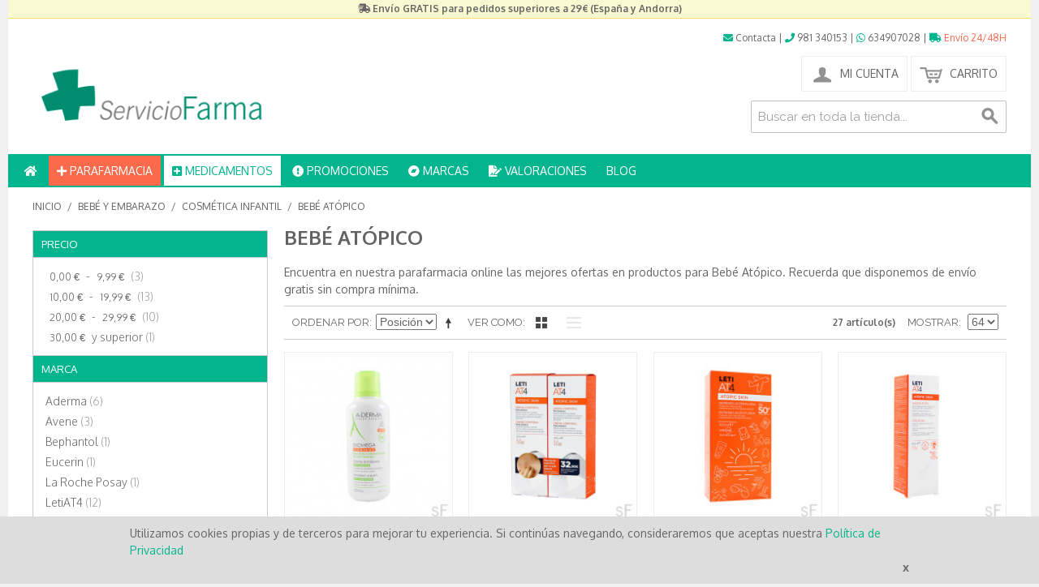

--- FILE ---
content_type: text/html; charset=UTF-8
request_url: https://www.serviciofarma.com/bebe-y-embarazo/cosmetica-infantil/bebe-atopico.html
body_size: 20201
content:

<!DOCTYPE html>

<!--[if lt IE 7 ]> <html lang="es" id="top" class="no-js ie6"> <![endif]-->
<!--[if IE 7 ]>    <html lang="es" id="top" class="no-js ie7"> <![endif]-->
<!--[if IE 8 ]>    <html lang="es" id="top" class="no-js ie8"> <![endif]-->
<!--[if IE 9 ]>    <html lang="es" id="top" class="no-js ie9"> <![endif]-->
<!--[if (gt IE 9)|!(IE)]><!--> <html lang="es" id="top" class="no-js"> <!--<![endif]-->

<head>
<meta http-equiv="Content-Type" content="text/html; charset=utf-8" />
<title>Comprar productos para Bebé Atópico. Farmacia con envío gratis</title>
<meta name="description" content="Amplio catálogo en productos para Bebé Atópico. Primeras marcas y laboratorios. Farmacia online con envío gratis sin compra mínima. Envío 24h/48h." />
<meta name="keywords" content="parafarmacia, farmacia, online" />
<meta name="robots" content="INDEX,FOLLOW" />
<link rel="icon" href="https://www.serviciofarma.com/media/favicon/default/favicon.ico" type="image/x-icon" />
<link rel="shortcut icon" href="https://www.serviciofarma.com/media/favicon/default/favicon.ico" type="image/x-icon" />
<!--[if lt IE 7]>
<script type="text/javascript">
//<![CDATA[
    var BLANK_URL = 'https://www.serviciofarma.com/js/blank.html';
    var BLANK_IMG = 'https://www.serviciofarma.com/js/spacer.gif';
//]]>
</script>
<![endif]-->
<link rel="stylesheet" type="text/css" href="https://www.serviciofarma.com/media/css_secure/998818e2db47b0bfd0e50ffe18be0ff3.css" media="all" />
<script type="text/javascript" src="https://www.serviciofarma.com/js/prototype/prototype.js"></script>
<script type="text/javascript" src="https://www.serviciofarma.com/js/lib/jquery/jquery-1.10.2.min.js"></script>
<script type="text/javascript" src="https://www.serviciofarma.com/js/lib/jquery/noconflict.js"></script>
<script type="text/javascript" src="https://www.serviciofarma.com/js/lib/ccard.js"></script>
<script type="text/javascript" src="https://www.serviciofarma.com/js/prototype/validation.js"></script>
<script type="text/javascript" src="https://www.serviciofarma.com/js/scriptaculous/builder.js"></script>
<script type="text/javascript" src="https://www.serviciofarma.com/js/scriptaculous/effects.js"></script>
<script type="text/javascript" src="https://www.serviciofarma.com/js/scriptaculous/dragdrop.js"></script>
<script type="text/javascript" src="https://www.serviciofarma.com/js/scriptaculous/controls.js"></script>
<script type="text/javascript" src="https://www.serviciofarma.com/js/scriptaculous/slider.js"></script>
<script type="text/javascript" src="https://www.serviciofarma.com/js/varien/js.js"></script>
<script type="text/javascript" src="https://www.serviciofarma.com/js/varien/form.js"></script>
<script type="text/javascript" src="https://www.serviciofarma.com/js/mage/translate.js"></script>
<script type="text/javascript" src="https://www.serviciofarma.com/js/mage/cookies.js"></script>
<script type="text/javascript" src="https://www.serviciofarma.com/js/amasty/ampromo/items.js"></script>
<script type="text/javascript" src="https://www.serviciofarma.com/js/magestore/bannerslider/lightbox.js"></script>
<script type="text/javascript" src="https://www.serviciofarma.com/skin/frontend/rwd/default/js/lib/modernizr.custom.min.js"></script>
<script type="text/javascript" src="https://www.serviciofarma.com/skin/frontend/rwd/default/js/lib/selectivizr.js"></script>
<script type="text/javascript" src="https://www.serviciofarma.com/skin/frontend/rwd/default/js/lib/matchMedia.js"></script>
<script type="text/javascript" src="https://www.serviciofarma.com/skin/frontend/rwd/default/js/lib/matchMedia.addListener.js"></script>
<script type="text/javascript" src="https://www.serviciofarma.com/skin/frontend/rwd/default/js/lib/enquire.js"></script>
<script type="text/javascript" src="https://www.serviciofarma.com/skin/frontend/rwd/default/js/app.js"></script>
<script type="text/javascript" src="https://www.serviciofarma.com/skin/frontend/rwd/default/js/lib/jquery.cycle2.min.js"></script>
<script type="text/javascript" src="https://www.serviciofarma.com/skin/frontend/rwd/default/js/lib/jquery.cycle2.swipe.min.js"></script>
<script type="text/javascript" src="https://www.serviciofarma.com/skin/frontend/rwd/default/js/slideshow.js"></script>
<script type="text/javascript" src="https://www.serviciofarma.com/skin/frontend/rwd/default/js/lib/imagesloaded.js"></script>
<script type="text/javascript" src="https://www.serviciofarma.com/skin/frontend/rwd/default/js/minicart.js"></script>
<script type="text/javascript" src="https://www.serviciofarma.com/skin/frontend/rwd/quadralia_svcofarma/js/blueknow_recommender/blueknow_recommender.js"></script>
<script type="text/javascript" src="https://www.serviciofarma.com/skin/frontend/rwd/default/js/configurableswatches/product-media.js"></script>
<script type="text/javascript" src="https://www.serviciofarma.com/skin/frontend/rwd/default/js/configurableswatches/swatches-list.js"></script>
<script type="text/javascript" src="https://www.serviciofarma.com/js/ebizmarts/mailchimp/campaignCatcher.js" async></script>
<link rel="stylesheet" href="//fonts.googleapis.com/css?family=Raleway:300,400,500,700,600" />
<link rel="stylesheet" href="https://use.fontawesome.com/releases/v5.3.1/css/all.css" />
<link rel="canonical" href="https://www.serviciofarma.com/bebe-y-embarazo/cosmetica-infantil/bebe-atopico.html" />
<!--[if  (lte IE 8) & (!IEMobile)]>
<link rel="stylesheet" type="text/css" href="https://www.serviciofarma.com/media/css_secure/21b2e530ffef59d40b9ad3d126b30f27.css" media="all" />
<![endif]-->
<!--[if (gte IE 9) | (IEMobile)]><!-->
<link rel="stylesheet" type="text/css" href="https://www.serviciofarma.com/media/css_secure/5177562c36409bf9c3f7e216b55a1e6d.css" media="all" />
<!--<![endif]-->
<!--[if (gte IE 6) | (IEMobile)]><!-->
<link rel="stylesheet" type="text/css" href="https://www.serviciofarma.com/media/css_secure/37148ed7333a1250ac03d81c434eddda.css" media="all" />
<!--<![endif]-->

<script type="text/javascript">
//<![CDATA[
Mage.Cookies.path     = '/';
Mage.Cookies.domain   = '.www.serviciofarma.com';
//]]>
</script>
<meta name="viewport" content="initial-scale=1.0, width=device-width" />

<script type="text/javascript">
//<![CDATA[
optionalZipCountries = ["IE","PA","HK","MO"];
//]]>
</script>
<script type="text/javascript" src="https://chimpstatic.com/mcjs-connected/js/users/c81d9842e0bb6484ed1f1284c/32a21cad2a7198f31875ff73a.js" defer></script><!-- Facebook Ads Extension for Magento -->
<!-- Facebook Pixel Code -->
<script>
!function(f,b,e,v,n,t,s){if(f.fbq)return;n=f.fbq=function(){n.callMethod?
n.callMethod.apply(n,arguments):n.queue.push(arguments)};if(!f._fbq)f._fbq=n;
n.push=n;n.loaded=!0;n.version='2.0';n.queue=[];t=b.createElement(e);t.async=!0;
t.src=v;s=b.getElementsByTagName(e)[0];s.parentNode.insertBefore(t,s)}(window,
document,'script','//connect.facebook.net/en_US/fbevents.js');
fbq('init', '2222845947839717', {}, {agent: 'exmagento-1.9.4.3-2.6.0' });
fbq('track', 'PageView', {
  source: 'magento',
  version: "1.9.4.3",
  pluginVersion: "2.6.0"
});
</script>
<noscript><img height="1" width="1" style="display:none"
src="https://www.facebook.com/tr?id=2222845947839717&ev=PageView&noscript=1&a=exmagento-1.9.4.3-2.6.0"
/></noscript>
<!-- End Facebook Pixel Code -->
    
        <!-- Google Analytics - Part 1/2-->
    <script>
        (function(i,s,o,g,r,a,m){i['GoogleAnalyticsObject']=r;i[r]=i[r]||function(){
            (i[r].q=i[r].q||[]).push(arguments)},i[r].l=1*new Date();a=s.createElement(o),
            m=s.getElementsByTagName(o)[0];a.async=1;a.src=g;m.parentNode.insertBefore(a,m)
        })(window,document,'script','https://www.google-analytics.com/analytics.js','ga');

        ga('create', 'UA-50762893-1',{'allowLinker':true});
        
                                    ga('require', 'displayfeatures');
                                        ga('require', 'linkid');
                    
        
    </script>
    <!-- End Google Analytics Part 1/2 -->

<!-- OG META Data -->
<meta property="og:title" content="Comprar productos para Bebé Atópico. Farmacia con envío gratis" />
<meta property="og:site_name" content="Parafarmacia online. Envío gratis" />
<meta property="og:type" content="product.group" />
<meta property="og:url" content="https://www.serviciofarma.com/bebe-y-embarazo/cosmetica-infantil/bebe-atopico.html" />
<meta property="og:description" content="Amplio catálogo en productos para Bebé Atópico. Primeras marcas y laboratorios. Farmacia online con envío gratis sin compra mínima. Envío 24h/48h." />
<meta property="og:image" content="https://www.serviciofarma.com/skin/frontend/rwd/quadralia_svcofarma/images/logo.png" />
<meta property="og:image:type" content="image/png" />
<meta property="og:image:width" content="300" />
<meta property="og:image:height" content="87" />
<script type="text/javascript">//<![CDATA[
        var Translator = new Translate({"HTML tags are not allowed":"No est\u00e1n permitidas las etiquetas HTML","Please select an option.":"Seleccione una opci\u00f3n.","This is a required field.":"Este es un campo obligatorio.","Please enter a valid number in this field.":"Ingrese un n\u00famero v\u00e1lido en este campo.","The value is not within the specified range.":"El valor no est\u00e1 dentro del rango permitido.","Please use numbers only in this field. Please avoid spaces or other characters such as dots or commas.":"En este campo s\u00f3lo se pueden escribir n\u00fameros. Evite los espacios en blanco u otros caracteres, como los puntos o las comas, por ejemplo.","Please use letters only (a-z or A-Z) in this field.":"Por favor, use s\u00f3lo letras (a-z o A-Z) en este campo.","Please use only letters (a-z), numbers (0-9) or underscore(_) in this field, first character should be a letter.":"Utilice s\u00f3lo letras (a-z), n\u00fameros (0-9) o guiones bajos (_) en este campo. El primer caracter debe ser una letra.","Please use only letters (a-z or A-Z) or numbers (0-9) only in this field. No spaces or other characters are allowed.":"Por favor, utilice solo letras (a-z o A-Z) o n\u00fameros (0-9) solo en este campo. No est\u00e1n permitidos los espacios u otros caracteres.","Please use only letters (a-z or A-Z) or numbers (0-9) or spaces and # only in this field.":"Por favor, utilice solo letras (a-z o A-Z) o n\u00fameros (0-9) o espacios y # solo en este campo.","Please enter a valid phone number. For example (123) 456-7890 or 123-456-7890.":"Ingrese un n\u00famero de tel\u00e9fono v\u00e1lido. Por ejemplo: (123) 456-7890 o 123-456-7890.","Please enter a valid fax number. For example (123) 456-7890 or 123-456-7890.":"Por favor, introduzca un n\u00famero de fax v\u00e1lido. Por ejemplo (123) 456-7890 o 123-456-7890.","Please enter a valid date.":"Ingrese una fecha v\u00e1lida.","The From Date value should be less than or equal to the To Date value.":"El valor Desde la fecha debe ser inferior o igual al valor Hasta la fecha.","Please enter a valid email address. For example johndoe@domain.com.":"Ingrese una direcci\u00f3n de correo electr\u00f3nico v\u00e1lida. Por ejemplo: juanperez@dominio.com.","Please use only visible characters and spaces.":"Por favor, utilice solo caracteres visibles y espacios.","Please make sure your passwords match.":"Aseg\u00farese de que sus contrase\u00f1as coincidan.","Please enter a valid URL. Protocol is required (http:\/\/, https:\/\/ or ftp:\/\/)":"Por favor, introduzca una URL v\u00e1lida. Es necesario el protocolo (http:\/\/, https:\/\/ or ftp:\/\/)","Please enter a valid URL. For example http:\/\/www.example.com or www.example.com":"Por favor, introduzca una URL v\u00e1lida. Por ejemplo, http:\/\/www.example.com o www.example.com","Please enter a valid URL Key. For example \"example-page\", \"example-page.html\" or \"anotherlevel\/example-page\".":"Por favor, introduzca una Clave de URL v\u00e1lida. Por ejemplo  \"pagina-ejemplo\", \"pagina-ejemplo.html\" o \"otronivel\/pagina-ejemplo\"","Please enter a valid XML-identifier. For example something_1, block5, id-4.":"Por favor, introduzca un identificador-XML v\u00e1lido. Por ejemplo, algo_1, bloque5, id-4.","Please enter a valid social security number. For example 123-45-6789.":"Ingrese un n\u00famero de seguro social v\u00e1lido. Por ejemplo: 123-45-6789.","Please enter a valid zip code. For example 90602 or 90602-1234.":"Ingrese un c\u00f3digo postal v\u00e1lido. Por ejemplo: 90602 o 90602-1234.","Please enter a valid zip code.":"Ingrese un c\u00f3digo postal v\u00e1lido.","Please use this date format: dd\/mm\/yyyy. For example 17\/03\/2006 for the 17th of March, 2006.":"Utilice este formato de fecha: dd\/mm\/aaaa. Por ejemplo, 17\/03\/2006 para el 17 de marzo de 2006.","Please enter a valid $ amount. For example $100.00.":"Ingrese un monto v\u00e1lido en $. Por ejemplo: $100.00.","Please select one of the above options.":"Por favor, selecciona una de las opciones anteriores.","Please select one of the options.":"Seleccione una de las opciones.","Please select State\/Province.":"Por favor, selecciona Estado\/Provincia.","Please enter a number greater than 0 in this field.":"Ingrese un n\u00famero mayor que 0 en este campo.","Please enter a number 0 or greater in this field.":"Por favor, introduzca un n\u00famero 0 o superior en este campo.","Please enter a valid credit card number.":"Ingrese un n\u00famero de tarjeta de cr\u00e9dito v\u00e1lido.","Credit card number does not match credit card type.":"El n\u00famero de tarjeta de cr\u00e9dito no se ajusta al tipo de tarjeta de cr\u00e9dito.","Card type does not match credit card number.":"El tipo de tarjeta no se ajusta al n\u00famero de tarjeta de cr\u00e9dito.","Incorrect credit card expiration date.":"Fecha de caducidad de la tarjeta de cr\u00e9dito incorrecta","Please enter a valid credit card verification number.":"Introduzca un n\u00famero correcto de verificaci\u00f3n de tarjeta de cr\u00e9dito.","Please use only letters (a-z or A-Z), numbers (0-9) or underscore(_) in this field, first character should be a letter.":"Por favor, utilice solamente letras (a-z o A-Z), n\u00fameros (0-9) o guion bajo (_) en este campo, el primer car\u00e1cter debe ser una letra.","Please input a valid CSS-length. For example 100px or 77pt or 20em or .5ex or 50%.":"Por favor, introduzca una longitud v\u00e1lida de CSS. Por ejemplo, 100px o 77pt o 20em o .5ex o 50%","Text length does not satisfy specified text range.":"La longitud del texto no satisface el rango de texto se\u00f1alado","Please enter a number lower than 100.":"Por favor, introduzca un n\u00famero menor que 100.","Please select a file":"Por favor seleccione un archivo","Please enter issue number or start date for switch\/solo card type.":"Por favor, introduzca un n\u00famero de emisi\u00f3n o fecha de inicio para el tipo de tarjeta switch\/solo.","Please wait, loading...":"Espera, por favor. Cargando....","This date is a required value.":"La fecha es un valor obligatorio.","Please enter a valid day (1-%d).":"Por favor, introduzca un d\u00eda v\u00e1lido (1-%d).","Please enter a valid month (1-12).":"Por favor, introduzca un mes v\u00e1lido (1-12).","Please enter a valid year (1900-%d).":"Por favor, introduzca un a\u00f1o v\u00e1lido (1900-%d).","Please enter a valid full date":"Por favor, introduzca una fecha v\u00e1lida completa","Please enter a valid date between %s and %s":"Por favor, introduzca una fecha v\u00e1lida entre %s y %s","Please enter a valid date equal to or greater than %s":"Por favor, introduzca una fecha v\u00e1lida igual o superior a %s","Please enter a valid date less than or equal to %s":"Por favor, introduzca una fecha v\u00e1lida menor o igual a %s","Complete":"Completo","Add Products":"A\u00f1adir productos","Please choose to register or to checkout as a guest":"Por favor, seleccione la opci\u00f3n de registrarse o la de tramitar el pedido como invitado","Your order cannot be completed at this time as there is no shipping methods available for it. Please make necessary changes in your shipping address.":"Su pedido no puede completarse en este momento ya que no hay m\u00e9todos de env\u00edo disponibles. Realice los cambios necesarios en su direcci\u00f3n de env\u00edo.","Please specify shipping method.":"Por favor, especifique el modo de env\u00edo.","Your order cannot be completed at this time as there is no payment methods available for it.":"Su pedido no se ha podido completar porque no hay ning\u00fan m\u00e9todo de pago disponible.","Please specify payment method.":"Especifique el m\u00e9todo de pago.","Add to Cart":"A\u00f1adir al Carrito","In Stock":"En stock","Out of Stock":"Agotado"});
        //]]></script><!-- Start of  Zendesk Widget script -->
<script id="ze-snippet" src="https://static.zdassets.com/ekr/snippet.js?key=1458dc32-9105-4284-b590-90e4a17a2659"> </script>
<!-- End of  Zendesk Widget script --></head>
<body class=" catalog-category-view categorypath-bebe-y-embarazo-cosmetica-infantil-bebe-atopico-html category-bebe-atopico">
<div class="wrapper">
        <noscript>
        <div class="global-site-notice noscript">
            <div class="notice-inner">
                <p>
                    <strong>Puede que JavaScript esté deshabilitado en tu navegador.</strong><br />
                    Tiene que activar el JavaScript del navegador para utilizar las funciones de este sitio web.                </p>
            </div>
        </div>
    </noscript>
    <div class="page">
        <div class="overheader">
    <div class="overheader-inside">
        <p style="text-align: center;"><em class="fas fa-shipping-fast"></em> <strong>Env&iacute;o GRATIS para pedidos superiores a 29&euro; (Espa&ntilde;a y Andorra)</strong></p> 
    </div>
</div>

<header id="header" class="page-header">
    <div class="toppage-menu">
        <a href="/contacto-parafarmacia"><i class="fas fa-envelope"></i><span class="hide770"> Contacta</span></a> | <a href="tel:981 340153"><i class="fa fa-phone"></i><span class="hide770"> 981 340153</span></a> | <a href="https://api.whatsapp.com/send?phone=34634907028"><i class="fab fa-whatsapp"></i><span class="hide770"> 634907028</span></a> | <a href="/condiciones-de-compra" class="cnaranja"><i class="fas fa-truck"></i> Envío 24/48H</span></a>
    </div>
    <div class="page-header-container">
        <a class="logo" href="https://www.serviciofarma.com/">
            <img src="https://www.serviciofarma.com/skin/frontend/rwd/quadralia_svcofarma/images/logo.png" alt="Parafarmacia" />
       </a>

                <div class="store-language-container"></div>

        <!-- Skip Links -->

        <div class="skip-links">
            <a href="#header-nav" class="skip-link skip-nav">
                <span class="icon"></span>
                <span class="label">Menú</span>
            </a>

            <a href="#header-search" class="skip-link skip-search">
                <span class="icon"></span>
                <span class="label">Búsqueda</span>
            </a>

            <div class="account-cart-wrapper">
                <a href="https://www.serviciofarma.com/customer/account/" data-target-element="#header-account" class="skip-link skip-account">
                    <span class="icon"></span>
                    <span class="label">Mi Cuenta</span>
                </a>

                <!-- Cart -->

                <div class="header-minicart">
                    

<a href="https://www.serviciofarma.com/checkout/cart/?___SID=U" data-target-element="#header-cart" class="skip-link skip-cart  no-count">
    <span class="icon"></span>
    <span class="label">Carrito</span>
    <span class="count">0</span>
</a>

<div id="header-cart" class="block block-cart skip-content">
    
<div id="minicart-error-message" class="minicart-message"></div>
<div id="minicart-success-message" class="minicart-message"></div>

<div class="minicart-wrapper">

    <p class="block-subtitle">
        Elementos agregados recientemente        <a class="close skip-link-close" href="#" title="Cerrar">&times;</a>
    </p>

                    <p class="empty">No tiene artículos en su carrito de compras.</p>

    </div>
</div>
                </div>
            </div>


        </div>

        <!-- Navigation -->
		<div class="qtopmenu fullvis">
	<ul>
		<li><a href="/"><i class="fas fa-home"></i></a></li>
		<li class="nav-category"><a class="parafarmacia-menu" href="#"><i class="fas fa-plus"></i> PARAFARMACIA</a>
			<ul class="menu-categoria">
					<li class="lvl0 parent">
					<h2><a href="/dietetica-y-fitoterapia.html">Dietética y Fitoterapia</a></h2>					
						<div class="submenu">
								<div class="subcat">
							<h3><a href="/dietetica-y-fitoterapia/alimentacion-de-adultos.html">Alimentación de Adultos</a></h3>							
													<ul class="subcat-cats">
											</ul>
									</div>
								<div class="subcat">
							<h3><a href="/dietetica-y-fitoterapia/ansiedad-insomnio-nerviosismo.html">Ansiedad / Insomnio / Nerviosismo</a></h3>							
													<ul class="subcat-cats">
											</ul>
									</div>
								<div class="subcat">
							<h3><a href="/dietetica-y-fitoterapia/circulacion.html">Circulación</a></h3>							
													<ul class="subcat-cats">
											</ul>
									</div>
								<div class="subcat">
							<h3><a href="/dietetica-y-fitoterapia/colesterol-presion-arterial.html">Colesterol / Presión Arterial</a></h3>							
													<ul class="subcat-cats">
											</ul>
									</div>
								<div class="subcat">
							<h3><a href="/dietetica-y-fitoterapia/control-de-peso.html">Control de Peso</a></h3>							
													<ul class="subcat-cats">
											</ul>
									</div>
								<div class="subcat">
							<h3><a href="/dietetica-y-fitoterapia/estimulantes.html">Estimulantes</a></h3>							
													<ul class="subcat-cats">
											</ul>
									</div>
								<div class="subcat">
							<h3><a href="/dietetica-y-fitoterapia/estrenimiento.html">Estreñimiento</a></h3>							
													<ul class="subcat-cats">
											</ul>
									</div>
								<div class="subcat">
							<h3><a href="/dietetica-y-fitoterapia/hueso-articulaciones.html">Huesos / Articulaciones</a></h3>							
													<ul class="subcat-cats">
											</ul>
									</div>
								<div class="subcat">
							<h3><a href="/dietetica-y-fitoterapia/infusiones.html">Infusiones</a></h3>							
													<ul class="subcat-cats">
											</ul>
									</div>
								<div class="subcat">
							<h3><a href="/dietetica-y-fitoterapia/jalea-real.html">Jalea Real</a></h3>							
													<ul class="subcat-cats">
											</ul>
									</div>
								<div class="subcat">
							<h3><a href="/dietetica-y-fitoterapia/molestias-de-garganta.html">Molestias de Garganta</a></h3>							
													<ul class="subcat-cats">
											</ul>
									</div>
								<div class="subcat">
							<h3><a href="/dietetica-y-fitoterapia/mujer.html">Mujer</a></h3>							
													<ul class="subcat-cats">
											</ul>
									</div>
								<div class="subcat">
							<h3><a href="/dietetica-y-fitoterapia/piel-cabello-unas.html">Piel / Cabello / Uñas</a></h3>							
													<ul class="subcat-cats">
											</ul>
									</div>
								<div class="subcat">
							<h3><a href="/dietetica-y-fitoterapia/probioticos-y-prebioticos.html">Prebioticos / Probioticos</a></h3>							
													<ul class="subcat-cats">
											</ul>
									</div>
								<div class="subcat">
							<h3><a href="/dietetica-y-fitoterapia/rinon-vias-urinarias.html">Riñón, Vías Urinarias</a></h3>							
													<ul class="subcat-cats">
											</ul>
									</div>
								<div class="subcat">
							<h3><a href="/dietetica-y-fitoterapia/sistema-digestivo.html">Sistema Digestivo</a></h3>							
													<ul class="subcat-cats">
											</ul>
									</div>
								<div class="subcat">
							<h3><a href="/dietetica-y-fitoterapia/suplementos.html">Suplementos</a></h3>							
													<ul class="subcat-cats">
											</ul>
									</div>
								<div class="subcat">
							<h3><a href="/dietetica-y-fitoterapia/vitaminas-y-minerales.html">Vitaminas y Minerales</a></h3>							
													<ul class="subcat-cats">
											</ul>
									</div>
									</div>
						</li>
					<li class="lvl0 parent">
					<h2><a href="/dermocosmetica.html">Cosmética y Belleza</a></h2>					
						<div class="submenu">
								<div class="subcat">
							<h3><a href="/dermocosmetica/facial.html">Facial</a></h3>							
													<ul class="subcat-cats">
												<li><h4><a href="/dermocosmetica/facial/limpieza-facial.html">Limpieza Facial</a></h4></li>
												<li><h4><a href="/dermocosmetica/facial/hidratantes.html">Hidratantes </a></h4></li>
												<li><h4><a href="/dermocosmetica/facial/antiedad.html">Antiedad</a></h4></li>
												<li><h4><a href="/dermocosmetica/facial/mascarillas-y-ampollas.html">Mascarillas y ampollas</a></h4></li>
												<li><h4><a href="/dermocosmetica/facial/contorno-de-ojos.html">Contorno de Ojos</a></h4></li>
												<li><h4><a href="/dermocosmetica/facial/manchas-y-despigmentantes.html">Manchas y Despigmentantes</a></h4></li>
												<li><h4><a href="/dermocosmetica/facial/piel-grasa-acne.html">Piel Grasa / Acné</a></h4></li>
												<li><h4><a href="/dermocosmetica/facial/anti-rojeces.html">Rojeces / Cuperosis</a></h4></li>
												<li><h4><a href="/dermocosmetica/facial/piel-alergica-reactiva.html">Piel Alérgica / Reactiva</a></h4></li>
												<li><h4><a href="/dermocosmetica/facial/piel-atopica.html">Piel Atópica</a></h4></li>
												<li><h4><a href="/dermocosmetica/facial/maquillaje.html">Maquillaje</a></h4></li>
												<li><h4><a href="/dermocosmetica/facial/labiales.html">Labiales</a></h4></li>
												<li><h4><a href="/dermocosmetica/facial/tratamientos-especiales.html">Tratamientos especiales</a></h4></li>
											</ul>
									</div>
								<div class="subcat">
							<h3><a href="/dermocosmetica/corporal.html">Corporal</a></h3>							
													<ul class="subcat-cats">
												<li><h4><a href="/dermocosmetica/corporal/limpieza-corporal.html">Limpieza Corporal</a></h4></li>
												<li><h4><a href="/dermocosmetica/corporal/anticeluliticos.html">Anticelulíticos</a></h4></li>
												<li><h4><a href="/dermocosmetica/corporal/antiestrias.html">Antiestrías</a></h4></li>
												<li><h4><a href="/dermocosmetica/corporal/reafirmantes.html">Reafirmantes</a></h4></li>
												<li><h4><a href="/dermocosmetica/corporal/hidratantes.html">Hidratantes</a></h4></li>
												<li><h4><a href="/dermocosmetica/corporal/pieles-atopicas.html">Pieles Atópicas</a></h4></li>
												<li><h4><a href="/dermocosmetica/corporal/manos.html">Manos / Uñas</a></h4></li>
												<li><h4><a href="/dermocosmetica/corporal/pies.html">Pies</a></h4></li>
												<li><h4><a href="/dermocosmetica/corporal/cuidado-intimo.html">Cuidado Intimo</a></h4></li>
												<li><h4><a href="/dermocosmetica/corporal/desodorantes.html">Desodorantes</a></h4></li>
												<li><h4><a href="/dermocosmetica/corporal/tratamientos-especiales.html">Tratamientos especiales</a></h4></li>
											</ul>
									</div>
								<div class="subcat">
							<h3><a href="/dermocosmetica/capilar.html">Capilar</a></h3>							
													<ul class="subcat-cats">
												<li><h4><a href="/dermocosmetica/capilar/anticaida.html">Anticaída</a></h4></li>
												<li><h4><a href="/dermocosmetica/capilar/uso-frecuente.html">Uso Frecuente</a></h4></li>
												<li><h4><a href="/dermocosmetica/capilar/tto-anticaspa-y-descamacion.html">Anticaspa</a></h4></li>
												<li><h4><a href="/dermocosmetica/capilar/antipiojos.html">Antipiojos</a></h4></li>
												<li><h4><a href="/dermocosmetica/capilar/cabellos-grasos.html">Cabellos Grasos</a></h4></li>
												<li><h4><a href="/dermocosmetica/capilar/cabellos-secos.html">Cabellos Secos</a></h4></li>
												<li><h4><a href="/dermocosmetica/capilar/cabellos-estropeados.html">Cabellos Estropeados</a></h4></li>
												<li><h4><a href="/dermocosmetica/capilar/cabellos-tenidos-tintes.html">Cabellos teñidos y Tintes</a></h4></li>
												<li><h4><a href="/dermocosmetica/capilar/champus-secos.html">Champús secos</a></h4></li>
												<li><h4><a href="/dermocosmetica/capilar/otros.html">Otros</a></h4></li>
											</ul>
									</div>
								<div class="subcat">
							<h3><a href="/dermocosmetica/hombre.html">Hombre</a></h3>							
													<ul class="subcat-cats">
												<li><h4><a href="/dermocosmetica/hombre/facial-y-corporal.html">Facial y corporal</a></h4></li>
												<li><h4><a href="/dermocosmetica/hombre/afeitado.html">Afeitado</a></h4></li>
												<li><h4><a href="/dermocosmetica/hombre/cuidado-capilar.html">Cuidado Capilar</a></h4></li>
												<li><h4><a href="/dermocosmetica/hombre/desodorantes.html">Desodorantes</a></h4></li>
											</ul>
									</div>
								<div class="subcat">
							<h3><a href="/dermocosmetica/solares.html">Protección Solar</a></h3>							
													<ul class="subcat-cats">
												<li><h4><a href="/dermocosmetica/solares/proteccion-alta.html">Protección ALTA</a></h4></li>
												<li><h4><a href="/dermocosmetica/solares/proteccion-media.html">Protección MEDIA</a></h4></li>
												<li><h4><a href="/dermocosmetica/solares/proteccion-baja.html">Protección BAJA</a></h4></li>
												<li><h4><a href="/dermocosmetica/solares/infantil.html">Infantil</a></h4></li>
												<li><h4><a href="/dermocosmetica/solares/facial-y-labios.html">Facial y Labios</a></h4></li>
												<li><h4><a href="/dermocosmetica/solares/cabello.html">Cabello</a></h4></li>
												<li><h4><a href="/dermocosmetica/solares/cuerpo.html">Cuerpo</a></h4></li>
												<li><h4><a href="/dermocosmetica/solares/activadores-del-bronceado.html">Activadores / Autobronceadores</a></h4></li>
												<li><h4><a href="/dermocosmetica/solares/aftersun.html">Aftersun</a></h4></li>
											</ul>
									</div>
								<div class="subcat">
							<h3><a href="/dermocosmetica/peerfumeria.html">Perfumería</a></h3>							
													<ul class="subcat-cats">
											</ul>
									</div>
									</div>
						</li>
					<li class="lvl0 parent">
					<h2><a href="/higiene-bucal.html">Cuidado Bucal</a></h2>					
						<div class="submenu">
								<div class="subcat">
							<h3><a href="/higiene-bucal/cepillos-de-dientes.html">Cepillos de Dientes</a></h3>							
													<ul class="subcat-cats">
												<li><h4><a href="/higiene-bucal/cepillos-de-dientes/electricos.html">Eléctricos</a></h4></li>
												<li><h4><a href="/higiene-bucal/cepillos-de-dientes/manuales.html">Manuales</a></h4></li>
												<li><h4><a href="/higiene-bucal/cepillos-de-dientes/interproximales.html">Interproximales</a></h4></li>
											</ul>
									</div>
								<div class="subcat">
							<h3><a href="/higiene-bucal/sedas-ceras-y-cintas.html">Sedas, Ceras y Cintas</a></h3>							
													<ul class="subcat-cats">
											</ul>
									</div>
								<div class="subcat">
							<h3><a href="/higiene-bucal/irrigadores.html">Irrigadores</a></h3>							
													<ul class="subcat-cats">
											</ul>
									</div>
								<div class="subcat">
							<h3><a href="/higiene-bucal/cuidado-diario.html">Cuidado Diario</a></h3>							
													<ul class="subcat-cats">
											</ul>
									</div>
								<div class="subcat">
							<h3><a href="/higiene-bucal/blanqueantes.html">Blanqueantes</a></h3>							
													<ul class="subcat-cats">
											</ul>
									</div>
								<div class="subcat">
							<h3><a href="/higiene-bucal/cuidado-infantil-y-junior.html">Cuidado Infantil y Junior</a></h3>							
													<ul class="subcat-cats">
											</ul>
									</div>
								<div class="subcat">
							<h3><a href="/higiene-bucal/dientes-sensibles.html">Dientes Sensibles</a></h3>							
													<ul class="subcat-cats">
											</ul>
									</div>
								<div class="subcat">
							<h3><a href="/higiene-bucal/encias-delicadas.html">Encias Delicadas</a></h3>							
													<ul class="subcat-cats">
											</ul>
									</div>
								<div class="subcat">
							<h3><a href="/higiene-bucal/mal-aliento.html">Mal Aliento</a></h3>							
													<ul class="subcat-cats">
											</ul>
									</div>
								<div class="subcat">
							<h3><a href="/higiene-bucal/sequedad-de-boca.html">Sequedad de Boca</a></h3>							
													<ul class="subcat-cats">
											</ul>
									</div>
								<div class="subcat">
							<h3><a href="/higiene-bucal/ortodoncia.html">Ortodoncia</a></h3>							
													<ul class="subcat-cats">
											</ul>
									</div>
								<div class="subcat">
							<h3><a href="/higiene-bucal/protesis-dentales.html">Prótesis Dentales</a></h3>							
													<ul class="subcat-cats">
											</ul>
									</div>
								<div class="subcat">
							<h3><a href="/higiene-bucal/dolencias-bucales.html">Dolencias Bucales</a></h3>							
													<ul class="subcat-cats">
											</ul>
									</div>
									</div>
						</li>
					<li class="lvl0 parent">
					<h2><a href="/bebe-y-embarazo.html">Bebé y embarazo</a></h2>					
						<div class="submenu">
								<div class="subcat">
							<h3><a href="/bebe-y-embarazo/alimentacion-infantil.html">Alimentación Infantil</a></h3>							
													<ul class="subcat-cats">
												<li><h4><a href="/bebe-y-embarazo/alimentacion-infantil/leches-de-inicio.html">Leches de Inicio</a></h4></li>
												<li><h4><a href="/bebe-y-embarazo/alimentacion-infantil/leches-de-continuacion.html">Leches de Continuación</a></h4></li>
												<li><h4><a href="/bebe-y-embarazo/alimentacion-infantil/leches-de-crecimiento.html">Leches de Crecimiento</a></h4></li>
												<li><h4><a href="/bebe-y-embarazo/alimentacion-infantil/leches-especiales.html">Leches Especiales</a></h4></li>
												<li><h4><a href="/bebe-y-embarazo/alimentacion-infantil/cereales-sin-gluten.html">Cereales sin Gluten</a></h4></li>
												<li><h4><a href="/bebe-y-embarazo/alimentacion-infantil/cereales-con-gluten.html">Cereales con Gluten</a></h4></li>
												<li><h4><a href="/bebe-y-embarazo/alimentacion-infantil/complementos-alimenticios.html">Complementos Alimenticios</a></h4></li>
												<li><h4><a href="/bebe-y-embarazo/alimentacion-infantil/sueros-rehidratacion-oral.html">Sueros Rehidratación Oral</a></h4></li>
											</ul>
									</div>
								<div class="subcat">
							<h3><a href="/bebe-y-embarazo/cosmetica-infantil.html">Cosmética Infantil</a></h3>							
													<ul class="subcat-cats">
												<li><h4><a href="/bebe-y-embarazo/cosmetica-infantil/higiene-corporal.html">Higiene Corporal</a></h4></li>
												<li><h4><a href="/bebe-y-embarazo/cosmetica-infantil/higiene-capilar.html">Higiene Capilar</a></h4></li>
												<li><h4><a href="/bebe-y-embarazo/cosmetica-infantil/cuidado-facial-y-corporal.html">Cuidado Facial y Corporal</a></h4></li>
												<li><h4><a href="/bebe-y-embarazo/cosmetica-infantil/cambio-de-panal.html">Cambio de Pañal</a></h4></li>
												<li><h4><a href="/bebe-y-embarazo/cosmetica-infantil/cuidado-bucal-y-peribucal.html">Cuidado Bucal y Peribucal</a></h4></li>
												<li><h4><a href="/bebe-y-embarazo/cosmetica-infantil/bebe-atopico.html">Bebé Atópico</a></h4></li>
												<li><h4><a href="/bebe-y-embarazo/cosmetica-infantil/costra-lactea.html">Costra Láctea</a></h4></li>
												<li><h4><a href="/bebe-y-embarazo/cosmetica-infantil/cuidado-intimo-pediatrico.html">Cuidado Íntimo Pediátrico</a></h4></li>
											</ul>
									</div>
								<div class="subcat">
							<h3><a href="/bebe-y-embarazo/complementos-infantiles.html">Complementos infantiles</a></h3>							
													<ul class="subcat-cats">
												<li><h4><a href="/bebe-y-embarazo/complementos-infantiles/chupetes.html">Chupetes</a></h4></li>
												<li><h4><a href="/bebe-y-embarazo/complementos-infantiles/biberones.html">Biberones</a></h4></li>
												<li><h4><a href="/bebe-y-embarazo/complementos-infantiles/tetinas.html">Tetinas</a></h4></li>
												<li><h4><a href="/bebe-y-embarazo/complementos-infantiles/cadenitas-y-portachupetes.html">Cadenitas y Portachupetes</a></h4></li>
												<li><h4><a href="/bebe-y-embarazo/complementos-infantiles/mordedores-y-sonajeros.html">Mordedores y Sonajeros</a></h4></li>
												<li><h4><a href="/bebe-y-embarazo/complementos-infantiles/accesorios-de-alimentacion.html">Accesorios de Alimentación</a></h4></li>
												<li><h4><a href="/bebe-y-embarazo/complementos-infantiles/accesorios-de-higiene.html">Accesorios de Higiene</a></h4></li>
											</ul>
									</div>
								<div class="subcat">
							<h3><a href="/bebe-y-embarazo/mama.html">Mamá</a></h3>							
													<ul class="subcat-cats">
												<li><h4><a href="/bebe-y-embarazo/mama/embarazo.html">Embarazo</a></h4></li>
												<li><h4><a href="/bebe-y-embarazo/mama/postparto.html">Postparto</a></h4></li>
												<li><h4><a href="/bebe-y-embarazo/mama/accesorios-de-lactancia.html">Accesorios de Lactancia</a></h4></li>
											</ul>
									</div>
								<div class="subcat">
							<h3><a href="/bebe-y-embarazo/ideas-de-regalo.html">Ideas de Regalo</a></h3>							
													<ul class="subcat-cats">
											</ul>
									</div>
									</div>
						</li>
					<li class="lvl0 parent">
					<h2><a href="/botiquin.html">Botiquín</a></h2>					
						<div class="submenu">
								<div class="subcat">
							<h3><a href="/botiquin/apositos.html">Apósitos-Tiritas</a></h3>							
													<ul class="subcat-cats">
											</ul>
									</div>
								<div class="subcat">
							<h3><a href="/botiquin/antimosquitos-y-picaduras.html">Antimosquitos y Picaduras / Ácaros</a></h3>							
													<ul class="subcat-cats">
											</ul>
									</div>
								<div class="subcat">
							<h3><a href="/botiquin/contenedor-de-orina.html">Contenedor de orina</a></h3>							
													<ul class="subcat-cats">
											</ul>
									</div>
								<div class="subcat">
							<h3><a href="/botiquin/cuidado-nasal.html">Cuidado Nasal</a></h3>							
													<ul class="subcat-cats">
											</ul>
									</div>
								<div class="subcat">
							<h3><a href="/botiquin/cuidado-ocular.html">Cuidado Ocular</a></h3>							
													<ul class="subcat-cats">
											</ul>
									</div>
								<div class="subcat">
							<h3><a href="/botiquin/covid.html">COVID-19</a></h3>							
													<ul class="subcat-cats">
												<li><h4><a href="/botiquin/covid/guantes.html">Guantes</a></h4></li>
												<li><h4><a href="/botiquin/covid/mascarillas.html">Mascarillas</a></h4></li>
												<li><h4><a href="/botiquin/covid/hidroalcoholicos.html">Hidroalcohólicos / Antisepticos</a></h4></li>
												<li><h4><a href="/botiquin/covid/instrumentos-de-medida-y-complementos.html">Instrumentos de medida y complementos</a></h4></li>
											</ul>
									</div>
								<div class="subcat">
							<h3><a href="/botiquin/heridas-y-golpes.html">Heridas y golpes</a></h3>							
													<ul class="subcat-cats">
											</ul>
									</div>
								<div class="subcat">
							<h3><a href="/botiquin/incontinencia.html">Incontinencia</a></h3>							
													<ul class="subcat-cats">
											</ul>
									</div>
								<div class="subcat">
							<h3><a href="/botiquin/mujer.html">Mujer</a></h3>							
													<ul class="subcat-cats">
											</ul>
									</div>
								<div class="subcat">
							<h3><a href="/botiquin/pastilleros.html">Pastilleros</a></h3>							
													<ul class="subcat-cats">
											</ul>
									</div>
								<div class="subcat">
							<h3><a href="/botiquin/plantillas.html">Plantillas</a></h3>							
													<ul class="subcat-cats">
											</ul>
									</div>
								<div class="subcat">
							<h3><a href="/botiquin/tapones-de-oidos.html">Tapones de Oídos</a></h3>							
													<ul class="subcat-cats">
											</ul>
									</div>
								<div class="subcat">
							<h3><a href="/botiquin/tensiometros.html">Tensiómetros</a></h3>							
													<ul class="subcat-cats">
											</ul>
									</div>
								<div class="subcat">
							<h3><a href="/botiquin/terapia-frio-calor.html">Terapia Frío/Calor</a></h3>							
													<ul class="subcat-cats">
											</ul>
									</div>
								<div class="subcat">
							<h3><a href="/botiquin/termometros.html">Termómetros</a></h3>							
													<ul class="subcat-cats">
											</ul>
									</div>
								<div class="subcat">
							<h3><a href="/botiquin/vendas-gasas.html">Vendas / Gasas</a></h3>							
													<ul class="subcat-cats">
											</ul>
									</div>
									</div>
						</li>
					<li class="lvl0">
					<h2><a href="/deporte.html">Deporte</a></h2>					
						<div class="submenu">
									</div>
						</li>
					<li class="lvl0 parent">
					<h2><a href="/ortopedia.html">Ortopedia</a></h2>					
						<div class="submenu">
								<div class="subcat">
							<h3><a href="/ortopedia/ayudas-tecnicas.html">Ayudas técnicas</a></h3>							
													<ul class="subcat-cats">
											</ul>
									</div>
								<div class="subcat">
							<h3><a href="/ortopedia/aseo.html">Aseo</a></h3>							
													<ul class="subcat-cats">
											</ul>
									</div>
								<div class="subcat">
							<h3><a href="/ortopedia/ejercicio.html">Ejercicio</a></h3>							
													<ul class="subcat-cats">
											</ul>
									</div>
								<div class="subcat">
							<h3><a href="/ortopedia/otros.html">Otros</a></h3>							
													<ul class="subcat-cats">
											</ul>
									</div>
									</div>
						</li>
					<li class="lvl0 parent">
					<h2><a href="/salud-sexual.html">Salud sexual</a></h2>					
						<div class="submenu">
								<div class="subcat">
							<h3><a href="/salud-sexual/preservativos.html">Preservativos</a></h3>							
													<ul class="subcat-cats">
											</ul>
									</div>
								<div class="subcat">
							<h3><a href="/salud-sexual/lubricantes.html">Lubricantes</a></h3>							
													<ul class="subcat-cats">
											</ul>
									</div>
								<div class="subcat">
							<h3><a href="/salud-sexual/complementos.html">Complementos</a></h3>							
													<ul class="subcat-cats">
											</ul>
									</div>
								<div class="subcat">
							<h3><a href="/salud-sexual/suelo-pelvico.html">Suelo Pélvico</a></h3>							
													<ul class="subcat-cats">
											</ul>
									</div>
								<div class="subcat">
							<h3><a href="/salud-sexual/copas-menstruales.html">Copas Menstruales</a></h3>							
													<ul class="subcat-cats">
											</ul>
									</div>
									</div>
						</li>
					<li class="lvl0 parent">
					<h2><a href="/ideas-de-regalo.html">Ideas de Regalo</a></h2>					
						<div class="submenu">
								<div class="subcat">
							<h3><a href="/ideas-de-regalo/ella.html">Para Ella</a></h3>							
													<ul class="subcat-cats">
											</ul>
									</div>
								<div class="subcat">
							<h3><a href="/ideas-de-regalo/para-el.html">Para Él</a></h3>							
													<ul class="subcat-cats">
											</ul>
									</div>
								<div class="subcat">
							<h3><a href="/ideas-de-regalo/para-ni-os.html">Para Niños</a></h3>							
													<ul class="subcat-cats">
											</ul>
									</div>
									</div>
						</li>
			</ul>
		</li>
		<li><a title="Farmacia online" class="farmacia-menu" href="https://www.farmaciadefene.es/medicamentos.html" target="_blank"><i class="fas fa-plus-square"></i> MEDICAMENTOS</a></li>
		<li><a title="Ofertas parafarmacia online" class="ofertas-menu" href="/promociones-parafarmacia-online"><i class="fas fa-exclamation-circle"></i> PROMOCIONES</a></li>
                <li><a href="/marcas-parafarmacia.html"><i class="fab fa-bandcamp"></i> MARCAS</a></li>
		<li><a title="Parafarmacia online de confianza" href="https://www.trustedshops.es/evaluacion/info_X857E3E19A795018A1443A3D4A5BDDFAD.html" target="_blank" rel="nofollow"><i class="fas fa-file-signature"></i> VALORACIONES</a></li>
		<!--li><a href="/contacto-parafarmacia"><i class="fas fa-comment"></i> CONTACTA</a></li-->
		<li><a title="Blog de Farmacia y Parafarmacia online" href="https://www.serviciofarma.blog" target="_blank">BLOG</a></li>
		
	</ul>
</div>        <div id="header-nav" class="skip-content">
            <div class="marcas-responsive"><a href="/marcas-parafarmacia.html"><i class="fab fa-bandcamp"></i> MARCAS</a></div>
            
    <nav id="nav">
        <ol class="nav-primary">
            <li  class="level0 nav-1 first parent"><a href="https://www.serviciofarma.com/dietetica-y-fitoterapia.html" class="level0 has-children">Dietética y Fitoterapia</a><ul class="level0"><li  class="level1 nav-1-1 first"><a href="https://www.serviciofarma.com/dietetica-y-fitoterapia/alimentacion-de-adultos.html" class="level1 ">Alimentación de Adultos</a></li><li  class="level1 nav-1-2"><a href="https://www.serviciofarma.com/dietetica-y-fitoterapia/ansiedad-insomnio-nerviosismo.html" class="level1 ">Ansiedad / Insomnio / Nerviosismo</a></li><li  class="level1 nav-1-3"><a href="https://www.serviciofarma.com/dietetica-y-fitoterapia/circulacion.html" class="level1 ">Circulación</a></li><li  class="level1 nav-1-4"><a href="https://www.serviciofarma.com/dietetica-y-fitoterapia/colesterol-presion-arterial.html" class="level1 ">Colesterol / Presión Arterial</a></li><li  class="level1 nav-1-5"><a href="https://www.serviciofarma.com/dietetica-y-fitoterapia/control-de-peso.html" class="level1 ">Control de Peso</a></li><li  class="level1 nav-1-6"><a href="https://www.serviciofarma.com/dietetica-y-fitoterapia/estimulantes.html" class="level1 ">Estimulantes</a></li><li  class="level1 nav-1-7"><a href="https://www.serviciofarma.com/dietetica-y-fitoterapia/estrenimiento.html" class="level1 ">Estreñimiento</a></li><li  class="level1 nav-1-8"><a href="https://www.serviciofarma.com/dietetica-y-fitoterapia/hueso-articulaciones.html" class="level1 ">Huesos / Articulaciones</a></li><li  class="level1 nav-1-9"><a href="https://www.serviciofarma.com/dietetica-y-fitoterapia/infusiones.html" class="level1 ">Infusiones</a></li><li  class="level1 nav-1-10"><a href="https://www.serviciofarma.com/dietetica-y-fitoterapia/jalea-real.html" class="level1 ">Jalea Real</a></li><li  class="level1 nav-1-11"><a href="https://www.serviciofarma.com/dietetica-y-fitoterapia/molestias-de-garganta.html" class="level1 ">Molestias de Garganta</a></li><li  class="level1 nav-1-12"><a href="https://www.serviciofarma.com/dietetica-y-fitoterapia/mujer.html" class="level1 ">Mujer</a></li><li  class="level1 nav-1-13"><a href="https://www.serviciofarma.com/dietetica-y-fitoterapia/piel-cabello-unas.html" class="level1 ">Piel / Cabello / Uñas</a></li><li  class="level1 nav-1-14"><a href="https://www.serviciofarma.com/dietetica-y-fitoterapia/probioticos-y-prebioticos.html" class="level1 ">Prebioticos / Probioticos</a></li><li  class="level1 nav-1-15"><a href="https://www.serviciofarma.com/dietetica-y-fitoterapia/rinon-vias-urinarias.html" class="level1 ">Riñón, Vías Urinarias</a></li><li  class="level1 nav-1-16"><a href="https://www.serviciofarma.com/dietetica-y-fitoterapia/sistema-digestivo.html" class="level1 ">Sistema Digestivo</a></li><li  class="level1 nav-1-17"><a href="https://www.serviciofarma.com/dietetica-y-fitoterapia/suplementos.html" class="level1 ">Suplementos</a></li><li  class="level1 nav-1-18 last"><a href="https://www.serviciofarma.com/dietetica-y-fitoterapia/vitaminas-y-minerales.html" class="level1 ">Vitaminas y Minerales</a></li></ul></li><li  class="level0 nav-2 parent"><a href="https://www.serviciofarma.com/dermocosmetica.html" class="level0 has-children">Cosmética y Belleza</a><ul class="level0"><li  class="level1 nav-2-1 first parent"><a href="https://www.serviciofarma.com/dermocosmetica/facial.html" class="level1 has-children">Facial</a><ul class="level1"><li  class="level2 nav-2-1-1 first"><a href="https://www.serviciofarma.com/dermocosmetica/facial/limpieza-facial.html" class="level2 ">Limpieza Facial</a></li><li  class="level2 nav-2-1-2"><a href="https://www.serviciofarma.com/dermocosmetica/facial/hidratantes.html" class="level2 ">Hidratantes </a></li><li  class="level2 nav-2-1-3"><a href="https://www.serviciofarma.com/dermocosmetica/facial/antiedad.html" class="level2 ">Antiedad</a></li><li  class="level2 nav-2-1-4"><a href="https://www.serviciofarma.com/dermocosmetica/facial/mascarillas-y-ampollas.html" class="level2 ">Mascarillas y ampollas</a></li><li  class="level2 nav-2-1-5"><a href="https://www.serviciofarma.com/dermocosmetica/facial/contorno-de-ojos.html" class="level2 ">Contorno de Ojos</a></li><li  class="level2 nav-2-1-6"><a href="https://www.serviciofarma.com/dermocosmetica/facial/manchas-y-despigmentantes.html" class="level2 ">Manchas y Despigmentantes</a></li><li  class="level2 nav-2-1-7"><a href="https://www.serviciofarma.com/dermocosmetica/facial/piel-grasa-acne.html" class="level2 ">Piel Grasa / Acné</a></li><li  class="level2 nav-2-1-8"><a href="https://www.serviciofarma.com/dermocosmetica/facial/anti-rojeces.html" class="level2 ">Rojeces / Cuperosis</a></li><li  class="level2 nav-2-1-9"><a href="https://www.serviciofarma.com/dermocosmetica/facial/piel-alergica-reactiva.html" class="level2 ">Piel Alérgica / Reactiva</a></li><li  class="level2 nav-2-1-10"><a href="https://www.serviciofarma.com/dermocosmetica/facial/piel-atopica.html" class="level2 ">Piel Atópica</a></li><li  class="level2 nav-2-1-11"><a href="https://www.serviciofarma.com/dermocosmetica/facial/maquillaje.html" class="level2 ">Maquillaje</a></li><li  class="level2 nav-2-1-12"><a href="https://www.serviciofarma.com/dermocosmetica/facial/labiales.html" class="level2 ">Labiales</a></li><li  class="level2 nav-2-1-13 last"><a href="https://www.serviciofarma.com/dermocosmetica/facial/tratamientos-especiales.html" class="level2 ">Tratamientos especiales</a></li></ul></li><li  class="level1 nav-2-2 parent"><a href="https://www.serviciofarma.com/dermocosmetica/corporal.html" class="level1 has-children">Corporal</a><ul class="level1"><li  class="level2 nav-2-2-1 first"><a href="https://www.serviciofarma.com/dermocosmetica/corporal/limpieza-corporal.html" class="level2 ">Limpieza Corporal</a></li><li  class="level2 nav-2-2-2"><a href="https://www.serviciofarma.com/dermocosmetica/corporal/anticeluliticos.html" class="level2 ">Anticelulíticos</a></li><li  class="level2 nav-2-2-3"><a href="https://www.serviciofarma.com/dermocosmetica/corporal/antiestrias.html" class="level2 ">Antiestrías</a></li><li  class="level2 nav-2-2-4"><a href="https://www.serviciofarma.com/dermocosmetica/corporal/reafirmantes.html" class="level2 ">Reafirmantes</a></li><li  class="level2 nav-2-2-5"><a href="https://www.serviciofarma.com/dermocosmetica/corporal/hidratantes.html" class="level2 ">Hidratantes</a></li><li  class="level2 nav-2-2-6"><a href="https://www.serviciofarma.com/dermocosmetica/corporal/pieles-atopicas.html" class="level2 ">Pieles Atópicas</a></li><li  class="level2 nav-2-2-7"><a href="https://www.serviciofarma.com/dermocosmetica/corporal/manos.html" class="level2 ">Manos / Uñas</a></li><li  class="level2 nav-2-2-8"><a href="https://www.serviciofarma.com/dermocosmetica/corporal/pies.html" class="level2 ">Pies</a></li><li  class="level2 nav-2-2-9"><a href="https://www.serviciofarma.com/dermocosmetica/corporal/cuidado-intimo.html" class="level2 ">Cuidado Intimo</a></li><li  class="level2 nav-2-2-10"><a href="https://www.serviciofarma.com/dermocosmetica/corporal/desodorantes.html" class="level2 ">Desodorantes</a></li><li  class="level2 nav-2-2-11 last"><a href="https://www.serviciofarma.com/dermocosmetica/corporal/tratamientos-especiales.html" class="level2 ">Tratamientos especiales</a></li></ul></li><li  class="level1 nav-2-3 parent"><a href="https://www.serviciofarma.com/dermocosmetica/capilar.html" class="level1 has-children">Capilar</a><ul class="level1"><li  class="level2 nav-2-3-1 first"><a href="https://www.serviciofarma.com/dermocosmetica/capilar/anticaida.html" class="level2 ">Anticaída</a></li><li  class="level2 nav-2-3-2"><a href="https://www.serviciofarma.com/dermocosmetica/capilar/uso-frecuente.html" class="level2 ">Uso Frecuente</a></li><li  class="level2 nav-2-3-3"><a href="https://www.serviciofarma.com/dermocosmetica/capilar/tto-anticaspa-y-descamacion.html" class="level2 ">Anticaspa</a></li><li  class="level2 nav-2-3-4"><a href="https://www.serviciofarma.com/dermocosmetica/capilar/antipiojos.html" class="level2 ">Antipiojos</a></li><li  class="level2 nav-2-3-5"><a href="https://www.serviciofarma.com/dermocosmetica/capilar/cabellos-grasos.html" class="level2 ">Cabellos Grasos</a></li><li  class="level2 nav-2-3-6"><a href="https://www.serviciofarma.com/dermocosmetica/capilar/cabellos-secos.html" class="level2 ">Cabellos Secos</a></li><li  class="level2 nav-2-3-7"><a href="https://www.serviciofarma.com/dermocosmetica/capilar/cabellos-estropeados.html" class="level2 ">Cabellos Estropeados</a></li><li  class="level2 nav-2-3-8"><a href="https://www.serviciofarma.com/dermocosmetica/capilar/cabellos-tenidos-tintes.html" class="level2 ">Cabellos teñidos y Tintes</a></li><li  class="level2 nav-2-3-9"><a href="https://www.serviciofarma.com/dermocosmetica/capilar/champus-secos.html" class="level2 ">Champús secos</a></li><li  class="level2 nav-2-3-10 last"><a href="https://www.serviciofarma.com/dermocosmetica/capilar/otros.html" class="level2 ">Otros</a></li></ul></li><li  class="level1 nav-2-4 parent"><a href="https://www.serviciofarma.com/dermocosmetica/hombre.html" class="level1 has-children">Hombre</a><ul class="level1"><li  class="level2 nav-2-4-1 first"><a href="https://www.serviciofarma.com/dermocosmetica/hombre/facial-y-corporal.html" class="level2 ">Facial y corporal</a></li><li  class="level2 nav-2-4-2"><a href="https://www.serviciofarma.com/dermocosmetica/hombre/afeitado.html" class="level2 ">Afeitado</a></li><li  class="level2 nav-2-4-3"><a href="https://www.serviciofarma.com/dermocosmetica/hombre/cuidado-capilar.html" class="level2 ">Cuidado Capilar</a></li><li  class="level2 nav-2-4-4 last"><a href="https://www.serviciofarma.com/dermocosmetica/hombre/desodorantes.html" class="level2 ">Desodorantes</a></li></ul></li><li  class="level1 nav-2-5 parent"><a href="https://www.serviciofarma.com/dermocosmetica/solares.html" class="level1 has-children">Protección Solar</a><ul class="level1"><li  class="level2 nav-2-5-1 first"><a href="https://www.serviciofarma.com/dermocosmetica/solares/proteccion-alta.html" class="level2 ">Protección ALTA</a></li><li  class="level2 nav-2-5-2"><a href="https://www.serviciofarma.com/dermocosmetica/solares/proteccion-media.html" class="level2 ">Protección MEDIA</a></li><li  class="level2 nav-2-5-3"><a href="https://www.serviciofarma.com/dermocosmetica/solares/proteccion-baja.html" class="level2 ">Protección BAJA</a></li><li  class="level2 nav-2-5-4"><a href="https://www.serviciofarma.com/dermocosmetica/solares/infantil.html" class="level2 ">Infantil</a></li><li  class="level2 nav-2-5-5"><a href="https://www.serviciofarma.com/dermocosmetica/solares/facial-y-labios.html" class="level2 ">Facial y Labios</a></li><li  class="level2 nav-2-5-6"><a href="https://www.serviciofarma.com/dermocosmetica/solares/cabello.html" class="level2 ">Cabello</a></li><li  class="level2 nav-2-5-7"><a href="https://www.serviciofarma.com/dermocosmetica/solares/cuerpo.html" class="level2 ">Cuerpo</a></li><li  class="level2 nav-2-5-8"><a href="https://www.serviciofarma.com/dermocosmetica/solares/activadores-del-bronceado.html" class="level2 ">Activadores / Autobronceadores</a></li><li  class="level2 nav-2-5-9 last"><a href="https://www.serviciofarma.com/dermocosmetica/solares/aftersun.html" class="level2 ">Aftersun</a></li></ul></li><li  class="level1 nav-2-6 last"><a href="https://www.serviciofarma.com/dermocosmetica/peerfumeria.html" class="level1 ">Perfumería</a></li></ul></li><li  class="level0 nav-3 parent"><a href="https://www.serviciofarma.com/higiene-bucal.html" class="level0 has-children">Cuidado Bucal</a><ul class="level0"><li  class="level1 nav-3-1 first parent"><a href="https://www.serviciofarma.com/higiene-bucal/cepillos-de-dientes.html" class="level1 has-children">Cepillos de Dientes</a><ul class="level1"><li  class="level2 nav-3-1-1 first"><a href="https://www.serviciofarma.com/higiene-bucal/cepillos-de-dientes/electricos.html" class="level2 ">Eléctricos</a></li><li  class="level2 nav-3-1-2"><a href="https://www.serviciofarma.com/higiene-bucal/cepillos-de-dientes/manuales.html" class="level2 ">Manuales</a></li><li  class="level2 nav-3-1-3 last"><a href="https://www.serviciofarma.com/higiene-bucal/cepillos-de-dientes/interproximales.html" class="level2 ">Interproximales</a></li></ul></li><li  class="level1 nav-3-2"><a href="https://www.serviciofarma.com/higiene-bucal/sedas-ceras-y-cintas.html" class="level1 ">Sedas, Ceras y Cintas</a></li><li  class="level1 nav-3-3"><a href="https://www.serviciofarma.com/higiene-bucal/irrigadores.html" class="level1 ">Irrigadores</a></li><li  class="level1 nav-3-4"><a href="https://www.serviciofarma.com/higiene-bucal/cuidado-diario.html" class="level1 ">Cuidado Diario</a></li><li  class="level1 nav-3-5"><a href="https://www.serviciofarma.com/higiene-bucal/blanqueantes.html" class="level1 ">Blanqueantes</a></li><li  class="level1 nav-3-6"><a href="https://www.serviciofarma.com/higiene-bucal/cuidado-infantil-y-junior.html" class="level1 ">Cuidado Infantil y Junior</a></li><li  class="level1 nav-3-7"><a href="https://www.serviciofarma.com/higiene-bucal/dientes-sensibles.html" class="level1 ">Dientes Sensibles</a></li><li  class="level1 nav-3-8"><a href="https://www.serviciofarma.com/higiene-bucal/encias-delicadas.html" class="level1 ">Encias Delicadas</a></li><li  class="level1 nav-3-9"><a href="https://www.serviciofarma.com/higiene-bucal/mal-aliento.html" class="level1 ">Mal Aliento</a></li><li  class="level1 nav-3-10"><a href="https://www.serviciofarma.com/higiene-bucal/sequedad-de-boca.html" class="level1 ">Sequedad de Boca</a></li><li  class="level1 nav-3-11"><a href="https://www.serviciofarma.com/higiene-bucal/ortodoncia.html" class="level1 ">Ortodoncia</a></li><li  class="level1 nav-3-12"><a href="https://www.serviciofarma.com/higiene-bucal/protesis-dentales.html" class="level1 ">Prótesis Dentales</a></li><li  class="level1 nav-3-13 last"><a href="https://www.serviciofarma.com/higiene-bucal/dolencias-bucales.html" class="level1 ">Dolencias Bucales</a></li></ul></li><li  class="level0 nav-4 active parent"><a href="https://www.serviciofarma.com/bebe-y-embarazo.html" class="level0 has-children">Bebé y embarazo</a><ul class="level0"><li  class="level1 nav-4-1 first parent"><a href="https://www.serviciofarma.com/bebe-y-embarazo/alimentacion-infantil.html" class="level1 has-children">Alimentación Infantil</a><ul class="level1"><li  class="level2 nav-4-1-1 first"><a href="https://www.serviciofarma.com/bebe-y-embarazo/alimentacion-infantil/leches-de-inicio.html" class="level2 ">Leches de Inicio</a></li><li  class="level2 nav-4-1-2"><a href="https://www.serviciofarma.com/bebe-y-embarazo/alimentacion-infantil/leches-de-continuacion.html" class="level2 ">Leches de Continuación</a></li><li  class="level2 nav-4-1-3"><a href="https://www.serviciofarma.com/bebe-y-embarazo/alimentacion-infantil/leches-de-crecimiento.html" class="level2 ">Leches de Crecimiento</a></li><li  class="level2 nav-4-1-4"><a href="https://www.serviciofarma.com/bebe-y-embarazo/alimentacion-infantil/leches-especiales.html" class="level2 ">Leches Especiales</a></li><li  class="level2 nav-4-1-5"><a href="https://www.serviciofarma.com/bebe-y-embarazo/alimentacion-infantil/cereales-sin-gluten.html" class="level2 ">Cereales sin Gluten</a></li><li  class="level2 nav-4-1-6"><a href="https://www.serviciofarma.com/bebe-y-embarazo/alimentacion-infantil/cereales-con-gluten.html" class="level2 ">Cereales con Gluten</a></li><li  class="level2 nav-4-1-7"><a href="https://www.serviciofarma.com/bebe-y-embarazo/alimentacion-infantil/complementos-alimenticios.html" class="level2 ">Complementos Alimenticios</a></li><li  class="level2 nav-4-1-8 last"><a href="https://www.serviciofarma.com/bebe-y-embarazo/alimentacion-infantil/sueros-rehidratacion-oral.html" class="level2 ">Sueros Rehidratación Oral</a></li></ul></li><li  class="level1 nav-4-2 active parent"><a href="https://www.serviciofarma.com/bebe-y-embarazo/cosmetica-infantil.html" class="level1 has-children">Cosmética Infantil</a><ul class="level1"><li  class="level2 nav-4-2-1 first"><a href="https://www.serviciofarma.com/bebe-y-embarazo/cosmetica-infantil/higiene-corporal.html" class="level2 ">Higiene Corporal</a></li><li  class="level2 nav-4-2-2"><a href="https://www.serviciofarma.com/bebe-y-embarazo/cosmetica-infantil/higiene-capilar.html" class="level2 ">Higiene Capilar</a></li><li  class="level2 nav-4-2-3"><a href="https://www.serviciofarma.com/bebe-y-embarazo/cosmetica-infantil/cuidado-facial-y-corporal.html" class="level2 ">Cuidado Facial y Corporal</a></li><li  class="level2 nav-4-2-4"><a href="https://www.serviciofarma.com/bebe-y-embarazo/cosmetica-infantil/cambio-de-panal.html" class="level2 ">Cambio de Pañal</a></li><li  class="level2 nav-4-2-5"><a href="https://www.serviciofarma.com/bebe-y-embarazo/cosmetica-infantil/cuidado-bucal-y-peribucal.html" class="level2 ">Cuidado Bucal y Peribucal</a></li><li  class="level2 nav-4-2-6 active"><a href="https://www.serviciofarma.com/bebe-y-embarazo/cosmetica-infantil/bebe-atopico.html" class="level2 ">Bebé Atópico</a></li><li  class="level2 nav-4-2-7"><a href="https://www.serviciofarma.com/bebe-y-embarazo/cosmetica-infantil/costra-lactea.html" class="level2 ">Costra Láctea</a></li><li  class="level2 nav-4-2-8 last"><a href="https://www.serviciofarma.com/bebe-y-embarazo/cosmetica-infantil/cuidado-intimo-pediatrico.html" class="level2 ">Cuidado Íntimo Pediátrico</a></li></ul></li><li  class="level1 nav-4-3 parent"><a href="https://www.serviciofarma.com/bebe-y-embarazo/complementos-infantiles.html" class="level1 has-children">Complementos infantiles</a><ul class="level1"><li  class="level2 nav-4-3-1 first"><a href="https://www.serviciofarma.com/bebe-y-embarazo/complementos-infantiles/chupetes.html" class="level2 ">Chupetes</a></li><li  class="level2 nav-4-3-2"><a href="https://www.serviciofarma.com/bebe-y-embarazo/complementos-infantiles/biberones.html" class="level2 ">Biberones</a></li><li  class="level2 nav-4-3-3"><a href="https://www.serviciofarma.com/bebe-y-embarazo/complementos-infantiles/tetinas.html" class="level2 ">Tetinas</a></li><li  class="level2 nav-4-3-4"><a href="https://www.serviciofarma.com/bebe-y-embarazo/complementos-infantiles/cadenitas-y-portachupetes.html" class="level2 ">Cadenitas y Portachupetes</a></li><li  class="level2 nav-4-3-5"><a href="https://www.serviciofarma.com/bebe-y-embarazo/complementos-infantiles/mordedores-y-sonajeros.html" class="level2 ">Mordedores y Sonajeros</a></li><li  class="level2 nav-4-3-6"><a href="https://www.serviciofarma.com/bebe-y-embarazo/complementos-infantiles/accesorios-de-alimentacion.html" class="level2 ">Accesorios de Alimentación</a></li><li  class="level2 nav-4-3-7 last"><a href="https://www.serviciofarma.com/bebe-y-embarazo/complementos-infantiles/accesorios-de-higiene.html" class="level2 ">Accesorios de Higiene</a></li></ul></li><li  class="level1 nav-4-4 parent"><a href="https://www.serviciofarma.com/bebe-y-embarazo/mama.html" class="level1 has-children">Mamá</a><ul class="level1"><li  class="level2 nav-4-4-1 first"><a href="https://www.serviciofarma.com/bebe-y-embarazo/mama/embarazo.html" class="level2 ">Embarazo</a></li><li  class="level2 nav-4-4-2"><a href="https://www.serviciofarma.com/bebe-y-embarazo/mama/postparto.html" class="level2 ">Postparto</a></li><li  class="level2 nav-4-4-3 last"><a href="https://www.serviciofarma.com/bebe-y-embarazo/mama/accesorios-de-lactancia.html" class="level2 ">Accesorios de Lactancia</a></li></ul></li><li  class="level1 nav-4-5 last"><a href="https://www.serviciofarma.com/bebe-y-embarazo/ideas-de-regalo.html" class="level1 ">Ideas de Regalo</a></li></ul></li><li  class="level0 nav-5 parent"><a href="https://www.serviciofarma.com/botiquin.html" class="level0 has-children">Botiquín</a><ul class="level0"><li  class="level1 nav-5-1 first"><a href="https://www.serviciofarma.com/botiquin/apositos.html" class="level1 ">Apósitos-Tiritas</a></li><li  class="level1 nav-5-2"><a href="https://www.serviciofarma.com/botiquin/antimosquitos-y-picaduras.html" class="level1 ">Antimosquitos y Picaduras / Ácaros</a></li><li  class="level1 nav-5-3"><a href="https://www.serviciofarma.com/botiquin/contenedor-de-orina.html" class="level1 ">Contenedor de orina</a></li><li  class="level1 nav-5-4"><a href="https://www.serviciofarma.com/botiquin/cuidado-nasal.html" class="level1 ">Cuidado Nasal</a></li><li  class="level1 nav-5-5"><a href="https://www.serviciofarma.com/botiquin/cuidado-ocular.html" class="level1 ">Cuidado Ocular</a></li><li  class="level1 nav-5-6 parent"><a href="https://www.serviciofarma.com/botiquin/covid.html" class="level1 has-children">COVID-19</a><ul class="level1"><li  class="level2 nav-5-6-1 first"><a href="https://www.serviciofarma.com/botiquin/covid/guantes.html" class="level2 ">Guantes</a></li><li  class="level2 nav-5-6-2"><a href="https://www.serviciofarma.com/botiquin/covid/mascarillas.html" class="level2 ">Mascarillas</a></li><li  class="level2 nav-5-6-3"><a href="https://www.serviciofarma.com/botiquin/covid/hidroalcoholicos.html" class="level2 ">Hidroalcohólicos / Antisepticos</a></li><li  class="level2 nav-5-6-4 last"><a href="https://www.serviciofarma.com/botiquin/covid/instrumentos-de-medida-y-complementos.html" class="level2 ">Instrumentos de medida y complementos</a></li></ul></li><li  class="level1 nav-5-7"><a href="https://www.serviciofarma.com/botiquin/heridas-y-golpes.html" class="level1 ">Heridas y golpes</a></li><li  class="level1 nav-5-8"><a href="https://www.serviciofarma.com/botiquin/incontinencia.html" class="level1 ">Incontinencia</a></li><li  class="level1 nav-5-9"><a href="https://www.serviciofarma.com/botiquin/mujer.html" class="level1 ">Mujer</a></li><li  class="level1 nav-5-10"><a href="https://www.serviciofarma.com/botiquin/pastilleros.html" class="level1 ">Pastilleros</a></li><li  class="level1 nav-5-11"><a href="https://www.serviciofarma.com/botiquin/plantillas.html" class="level1 ">Plantillas</a></li><li  class="level1 nav-5-12"><a href="https://www.serviciofarma.com/botiquin/tapones-de-oidos.html" class="level1 ">Tapones de Oídos</a></li><li  class="level1 nav-5-13"><a href="https://www.serviciofarma.com/botiquin/tensiometros.html" class="level1 ">Tensiómetros</a></li><li  class="level1 nav-5-14"><a href="https://www.serviciofarma.com/botiquin/terapia-frio-calor.html" class="level1 ">Terapia Frío/Calor</a></li><li  class="level1 nav-5-15"><a href="https://www.serviciofarma.com/botiquin/termometros.html" class="level1 ">Termómetros</a></li><li  class="level1 nav-5-16 last"><a href="https://www.serviciofarma.com/botiquin/vendas-gasas.html" class="level1 ">Vendas / Gasas</a></li></ul></li><li  class="level0 nav-6"><a href="https://www.serviciofarma.com/deporte.html" class="level0 ">Deporte</a></li><li  class="level0 nav-7 parent"><a href="https://www.serviciofarma.com/ortopedia.html" class="level0 has-children">Ortopedia</a><ul class="level0"><li  class="level1 nav-7-1 first"><a href="https://www.serviciofarma.com/ortopedia/ayudas-tecnicas.html" class="level1 ">Ayudas técnicas</a></li><li  class="level1 nav-7-2"><a href="https://www.serviciofarma.com/ortopedia/aseo.html" class="level1 ">Aseo</a></li><li  class="level1 nav-7-3"><a href="https://www.serviciofarma.com/ortopedia/ejercicio.html" class="level1 ">Ejercicio</a></li><li  class="level1 nav-7-4 last"><a href="https://www.serviciofarma.com/ortopedia/otros.html" class="level1 ">Otros</a></li></ul></li><li  class="level0 nav-8 parent"><a href="https://www.serviciofarma.com/salud-sexual.html" class="level0 has-children">Salud sexual</a><ul class="level0"><li  class="level1 nav-8-1 first"><a href="https://www.serviciofarma.com/salud-sexual/preservativos.html" class="level1 ">Preservativos</a></li><li  class="level1 nav-8-2"><a href="https://www.serviciofarma.com/salud-sexual/lubricantes.html" class="level1 ">Lubricantes</a></li><li  class="level1 nav-8-3"><a href="https://www.serviciofarma.com/salud-sexual/complementos.html" class="level1 ">Complementos</a></li><li  class="level1 nav-8-4"><a href="https://www.serviciofarma.com/salud-sexual/suelo-pelvico.html" class="level1 ">Suelo Pélvico</a></li><li  class="level1 nav-8-5 last"><a href="https://www.serviciofarma.com/salud-sexual/copas-menstruales.html" class="level1 ">Copas Menstruales</a></li></ul></li><li  class="level0 nav-9 last parent"><a href="https://www.serviciofarma.com/ideas-de-regalo.html" class="level0 has-children">Ideas de Regalo</a><ul class="level0"><li  class="level1 nav-9-1 first"><a href="https://www.serviciofarma.com/ideas-de-regalo/ella.html" class="level1 ">Para Ella</a></li><li  class="level1 nav-9-2"><a href="https://www.serviciofarma.com/ideas-de-regalo/para-el.html" class="level1 ">Para Él</a></li><li  class="level1 nav-9-3 last"><a href="https://www.serviciofarma.com/ideas-de-regalo/para-ni-os.html" class="level1 ">Para Niños</a></li></ul></li>        </ol>
    </nav>
        </div>

        <!-- Search -->

        <div id="header-search" class="skip-content">
            
<form id="search_mini_form" action="https://www.serviciofarma.com/catalogsearch/result/" method="get">
    <div class="input-box">
        <label for="search">Buscar:</label>
        <input id="search" type="search" name="q" value="" class="input-text required-entry" maxlength="128" placeholder="Buscar en toda la tienda..." />
        <button type="submit" title="Búsqueda" class="button search-button"><span><span>Búsqueda</span></span></button>
    </div>

    <div id="search_autocomplete" class="search-autocomplete"></div>
    <script type="text/javascript">
    //<![CDATA[
        var searchForm = new Varien.searchForm('search_mini_form', 'search', '');
        searchForm.initAutocomplete('https://www.serviciofarma.com/catalogsearch/ajax/suggest/', 'search_autocomplete');
    //]]>
    </script>
</form>
        </div>

        <!-- Account -->

        <div id="header-account" class="skip-content">
            <div class="links">
        <ul>
                                    <li class="first" ><a href="https://www.serviciofarma.com/customer/account/?___SID=S" title="Mi cuenta" >Mi cuenta</a></li>
                                                <li ><a href="https://www.serviciofarma.com/wishlist/?___SID=S" title="Lista de Deseos" >Lista de Deseos</a></li>
                                                <li ><a href="https://www.serviciofarma.com/checkout/cart/?___SID=U" title="Mi carrito" class="top-link-cart">Mi carrito</a></li>
                                                <li ><a href="https://www.serviciofarma.com/checkout/?___SID=S" title="Pedido" class="top-link-checkout">Pedido</a></li>
                                                <li ><a href="https://www.serviciofarma.com/customer/account/create/?___SID=S" title="Registrarse" >Registrarse</a></li>
                                                <li class=" last" ><a href="https://www.serviciofarma.com/customer/account/login/?___SID=S" title="Inicio de sesión" >Inicio de sesión</a></li>
                        </ul>
</div>
        </div>
    </div>
</header>



        <div class="main-container col2-left-layout">
            <div class="main">
                <div class="breadcrumbs">
    <ul>
                    <li class="home">
                            <a href="https://www.serviciofarma.com/" title="Ir a la página de inicio">Inicio</a>
                                        <span>/ </span>
                        </li>
                    <li class="category5">
                            <a href="https://www.serviciofarma.com/bebe-y-embarazo.html" title="">Bebé y embarazo</a>
                                        <span>/ </span>
                        </li>
                    <li class="category90">
                            <a href="https://www.serviciofarma.com/bebe-y-embarazo/cosmetica-infantil.html" title="">Cosmética Infantil</a>
                                        <span>/ </span>
                        </li>
                    <li class="category101">
                            <strong>Bebé Atópico</strong>
                                    </li>
            </ul>
</div>
                                                <div class="col-left sidebar col-left-first"><div class="block block-layered-nav block-layered-nav--no-filters">
    <div class="block-title">
        <strong><span>Comprar por</span></strong>
    </div>
    <div class="block-content toggle-content">
                                    <p class="block-subtitle block-subtitle--filter">Filtrar</p>
            <dl id="narrow-by-list">
                                                                                                    <dt>Precio</dt>
                    <dd>
<ol>
    <li>
                    <a href="https://www.serviciofarma.com/bebe-y-embarazo/cosmetica-infantil/bebe-atopico.html?price=-10">
                <span class="price">0,00 €</span> - <span class="price">9,99 €</span>                                <span class="count">(3)</span>
                            </a>
            </li>
    <li>
                    <a href="https://www.serviciofarma.com/bebe-y-embarazo/cosmetica-infantil/bebe-atopico.html?price=10-20">
                <span class="price">10,00 €</span> - <span class="price">19,99 €</span>                                <span class="count">(13)</span>
                            </a>
            </li>
    <li>
                    <a href="https://www.serviciofarma.com/bebe-y-embarazo/cosmetica-infantil/bebe-atopico.html?price=20-30">
                <span class="price">20,00 €</span> - <span class="price">29,99 €</span>                                <span class="count">(10)</span>
                            </a>
            </li>
    <li>
                    <a href="https://www.serviciofarma.com/bebe-y-embarazo/cosmetica-infantil/bebe-atopico.html?price=30-">
                <span class="price">30,00 €</span> y superior                                <span class="count">(1)</span>
                            </a>
            </li>
</ol>
</dd>
                                                                    <dt>Marca</dt>
                    <dd>
<ol>
    <li>
                    <a href="https://www.serviciofarma.com/bebe-y-embarazo/cosmetica-infantil/bebe-atopico.html?q_marca_desplegable=32">
                Aderma                                <span class="count">(6)</span>
                            </a>
            </li>
    <li>
                    <a href="https://www.serviciofarma.com/bebe-y-embarazo/cosmetica-infantil/bebe-atopico.html?q_marca_desplegable=6">
                Avene                                <span class="count">(3)</span>
                            </a>
            </li>
    <li>
                    <a href="https://www.serviciofarma.com/bebe-y-embarazo/cosmetica-infantil/bebe-atopico.html?q_marca_desplegable=126">
                Bephantol                                <span class="count">(1)</span>
                            </a>
            </li>
    <li>
                    <a href="https://www.serviciofarma.com/bebe-y-embarazo/cosmetica-infantil/bebe-atopico.html?q_marca_desplegable=12">
                Eucerin                                <span class="count">(1)</span>
                            </a>
            </li>
    <li>
                    <a href="https://www.serviciofarma.com/bebe-y-embarazo/cosmetica-infantil/bebe-atopico.html?q_marca_desplegable=452">
                La Roche Posay                                <span class="count">(1)</span>
                            </a>
            </li>
    <li>
                    <a href="https://www.serviciofarma.com/bebe-y-embarazo/cosmetica-infantil/bebe-atopico.html?q_marca_desplegable=31">
                LetiAT4                                <span class="count">(12)</span>
                            </a>
            </li>
    <li>
                    <a href="https://www.serviciofarma.com/bebe-y-embarazo/cosmetica-infantil/bebe-atopico.html?q_marca_desplegable=64">
                Mustela                                 <span class="count">(1)</span>
                            </a>
            </li>
    <li>
                    <a href="https://www.serviciofarma.com/bebe-y-embarazo/cosmetica-infantil/bebe-atopico.html?q_marca_desplegable=202">
                Nutratopic                                <span class="count">(1)</span>
                            </a>
            </li>
    <li>
                    <a href="https://www.serviciofarma.com/bebe-y-embarazo/cosmetica-infantil/bebe-atopico.html?q_marca_desplegable=65">
                Ureadin                                <span class="count">(1)</span>
                            </a>
            </li>
</ol>
</dd>
                                                                                                                                            </dl>
            <script type="text/javascript">decorateDataList('narrow-by-list')</script>
            </div>
</div>
</div>
                                <div class="col-main">
                                        
<div class="page-title category-title">
        <h1>Bebé Atópico</h1>
</div>



    <div class="category-description std">
        Encuentra en nuestra parafarmacia online las mejores ofertas en productos para Bebé Atópico. Recuerda que disponemos de envío gratis sin compra mínima.    </div>


    <div class="category-products">
    <div class="toolbar">
            <div class="sorter">
                            <p class="view-mode">
                                                                <label>Ver como</label>
                                                                                    <strong title="Parrilla" class="grid">Parrilla</strong>
                                                                                                                <a href="https://www.serviciofarma.com/bebe-y-embarazo/cosmetica-infantil/bebe-atopico.html?mode=list" title="Lista" class="list">Lista</a>
                                                                                        </p>
            
            <div class="sort-by">
                <label>Ordenar por</label>
                <select onchange="setLocation(this.value)" title="Ordenar por">
                                            <option value="https://www.serviciofarma.com/bebe-y-embarazo/cosmetica-infantil/bebe-atopico.html?dir=asc&amp;order=position" selected="selected">
                            Posición                        </option>
                                            <option value="https://www.serviciofarma.com/bebe-y-embarazo/cosmetica-infantil/bebe-atopico.html?dir=asc&amp;order=name">
                            Nombre                        </option>
                                            <option value="https://www.serviciofarma.com/bebe-y-embarazo/cosmetica-infantil/bebe-atopico.html?dir=asc&amp;order=price">
                            Precio                        </option>
                                    </select>
                                    <a href="https://www.serviciofarma.com/bebe-y-embarazo/cosmetica-infantil/bebe-atopico.html?dir=desc&amp;order=position" class="sort-by-switcher sort-by-switcher--asc" title="Establecer dirección descendente">Establecer dirección descendente</a>
                            </div>
        </div>
        <div class="pager">
        <div class="count-container">
                            <p class="amount amount--no-pages">
                    <strong>27 artículo(s)</strong>
                </p>
            
            <div class="limiter">
                <label>Mostrar</label>
                <select onchange="setLocation(this.value)" title="Resultados por página">
                                    <option value="https://www.serviciofarma.com/bebe-y-embarazo/cosmetica-infantil/bebe-atopico.html?limit=24">
                        24                    </option>
                                    <option value="https://www.serviciofarma.com/bebe-y-embarazo/cosmetica-infantil/bebe-atopico.html?limit=32">
                        32                    </option>
                                    <option value="https://www.serviciofarma.com/bebe-y-embarazo/cosmetica-infantil/bebe-atopico.html?limit=64" selected="selected">
                        64                    </option>
                                </select>
            </div>
        </div>

        
    
    
    
    

    </div>
</div>
        
    
            <ul class="products-grid products-grid--max-4-col">
                                <li class="item last">
									<!-- NOT NEW --> 			                <a href="https://www.serviciofarma.com/bebe-y-embarazo/cosmetica-infantil/bebe-atopico/aderma-exomega-control-crema-emoliente-400-ml.html" title="Aderma Crema Emoliente 400 ml" class="product-image">
                                        <img id="product-collection-image-1993"
                         src="https://www.serviciofarma.com/media/catalog/product/cache/2/small_image/210x/5f1a63e89866831a70caf69b12d2644f/1/7/170675-aderma-exomega-control-crema-emoliente-400-ml.jpg"
                         alt="Aderma Crema Emoliente 400 ml" />
                </a>
                <div class="product-info">
                    <h2 class="product-name"><a href="https://www.serviciofarma.com/bebe-y-embarazo/cosmetica-infantil/bebe-atopico/aderma-exomega-control-crema-emoliente-400-ml.html" title="Aderma Exomega Crema emoliente">Aderma Exomega Crema emoliente</a></h2>
                                        

                        
    <div class="price-box">
                                                                <span class="regular-price" id="product-price-1993">
                                            <span class="price">22,90 €</span>                                    </span>
                        
        </div>

                    <div class="actions">
                                                    <button type="button" title="Añadir al carrito" class="button btn-cart" onclick="setLocation('https://www.serviciofarma.com/checkout/cart/add/uenc/aHR0cHM6Ly93d3cuc2VydmljaW9mYXJtYS5jb20vYmViZS15LWVtYmFyYXpvL2Nvc21ldGljYS1pbmZhbnRpbC9iZWJlLWF0b3BpY28uaHRtbA,,/product/1993/form_key/FJOLVVtXZZ76pVzq/')"><span><span>Añadir al carrito</span></span></button>
                                            </div>
                </div>
            </li>
                                            <li class="item last">
									<!-- NOT NEW --> 			                <a href="https://www.serviciofarma.com/bebe-y-embarazo/cosmetica-infantil/bebe-atopico/duplo-leti-at4-crema-corporal-piel-atopica-200-ml.html" title="DUPLO Leti AT4 Crema Corporal Piel atópica 2 x 200 ml" class="product-image">
                                        <img id="product-collection-image-6476"
                         src="https://www.serviciofarma.com/media/catalog/product/cache/2/small_image/210x/5f1a63e89866831a70caf69b12d2644f/l/e/leti-duplo-crema-corporal-200-ml.jpg"
                         alt="DUPLO Leti AT4 Crema Corporal Piel atópica 2 x 200 ml" />
                </a>
                <div class="product-info">
                    <h2 class="product-name"><a href="https://www.serviciofarma.com/bebe-y-embarazo/cosmetica-infantil/bebe-atopico/duplo-leti-at4-crema-corporal-piel-atopica-200-ml.html" title="DUPLO Leti AT4 Crema Corporal Piel atópica 2 x 200 ml">DUPLO Leti AT4 Crema Corporal Piel atópica 2 x 200 ml</a></h2>
                                        

                        
    <div class="price-box">
                                                                <span class="regular-price" id="product-price-6476">
                                            <span class="price">32,90 €</span>                                    </span>
                        
        </div>

                    <div class="actions">
                                                    <p class="availability out-of-stock"><span>Agotado</span></p>
                                            </div>
                </div>
            </li>
                                            <li class="item last">
							                <a href="https://www.serviciofarma.com/bebe-y-embarazo/cosmetica-infantil/bebe-atopico/letiat4-defense-locion-fluida-spf-50-100ml.html" title="LETI AT4 Defense Locion Fluida SPF 50+ 100ml" class="product-image">
                                        <img id="product-collection-image-6407"
                         src="https://www.serviciofarma.com/media/catalog/product/cache/2/small_image/210x/5f1a63e89866831a70caf69b12d2644f/2/0/202749-leti-at4-atopic-skin-defense-loci_n-fluida-spf50_--100ml.jpg"
                         alt="LETI AT4 Defense Locion Fluida SPF 50+ 100ml" />
                </a>
                <div class="product-info">
                    <h2 class="product-name"><a href="https://www.serviciofarma.com/bebe-y-embarazo/cosmetica-infantil/bebe-atopico/letiat4-defense-locion-fluida-spf-50-100ml.html" title="LETI AT4 Defense Locion Fluida SPF 50+ 100ml">LETI AT4 Defense Locion Fluida SPF 50+ 100ml</a></h2>
                                        

                        
    <div class="price-box">
                                                                <span class="regular-price" id="product-price-6407">
                                            <span class="price">19,90 €</span>                                    </span>
                        
        </div>

                    <div class="actions">
                                                    <button type="button" title="Añadir al carrito" class="button btn-cart" onclick="setLocation('https://www.serviciofarma.com/checkout/cart/add/uenc/aHR0cHM6Ly93d3cuc2VydmljaW9mYXJtYS5jb20vYmViZS15LWVtYmFyYXpvL2Nvc21ldGljYS1pbmZhbnRpbC9iZWJlLWF0b3BpY28uaHRtbA,,/product/6407/form_key/FJOLVVtXZZ76pVzq/')"><span><span>Añadir al carrito</span></span></button>
                                            </div>
                </div>
            </li>
                                            <li class="item last">
									<!-- NOT NEW --> 			                <a href="https://www.serviciofarma.com/bebe-y-embarazo/cosmetica-infantil/bebe-atopico/leti-at-4-gel-periocular-15ml.html" title="Leti AT-4 gel periocular 15ml" class="product-image">
                                        <img id="product-collection-image-6343"
                         src="https://www.serviciofarma.com/media/catalog/product/cache/2/small_image/210x/5f1a63e89866831a70caf69b12d2644f/2/0/209717-letiat-4-gelperiocular-15m.jpg"
                         alt="Leti AT-4 gel periocular 15ml" />
                </a>
                <div class="product-info">
                    <h2 class="product-name"><a href="https://www.serviciofarma.com/bebe-y-embarazo/cosmetica-infantil/bebe-atopico/leti-at-4-gel-periocular-15ml.html" title="Leti AT-4 gel periocular 15ml">Leti AT-4 gel periocular 15ml</a></h2>
                                        

                        
    <div class="price-box">
                                                                <span class="regular-price" id="product-price-6343">
                                            <span class="price">15,90 €</span>                                    </span>
                        
        </div>

                    <div class="actions">
                                                    <button type="button" title="Añadir al carrito" class="button btn-cart" onclick="setLocation('https://www.serviciofarma.com/checkout/cart/add/uenc/aHR0cHM6Ly93d3cuc2VydmljaW9mYXJtYS5jb20vYmViZS15LWVtYmFyYXpvL2Nvc21ldGljYS1pbmZhbnRpbC9iZWJlLWF0b3BpY28uaHRtbA,,/product/6343/form_key/FJOLVVtXZZ76pVzq/')"><span><span>Añadir al carrito</span></span></button>
                                            </div>
                </div>
            </li>
                                            <li class="item last">
									<!-- NOT NEW --> 			                <a href="https://www.serviciofarma.com/bebe-y-embarazo/cosmetica-infantil/bebe-atopico/leti-at-4-pasta-al-agua-piel-atopica-75grs.html" title="Leti AT4 Pasta al agua Piel atópica 75 g" class="product-image">
                                        <img id="product-collection-image-6100"
                         src="https://www.serviciofarma.com/media/catalog/product/cache/2/small_image/210x/5f1a63e89866831a70caf69b12d2644f/l/e/leti-pasta-al-agua-75-g.png"
                         alt="Leti AT4 Pasta al agua Piel atópica 75 g" />
                </a>
                <div class="product-info">
                    <h2 class="product-name"><a href="https://www.serviciofarma.com/bebe-y-embarazo/cosmetica-infantil/bebe-atopico/leti-at-4-pasta-al-agua-piel-atopica-75grs.html" title="Leti AT4 Pasta al agua Piel atópica 75 g">Leti AT4 Pasta al agua Piel atópica 75 g</a></h2>
                                        

                        
    <div class="price-box">
                                                                <span class="regular-price" id="product-price-6100">
                                            <span class="price">7,95 €</span>                                    </span>
                        
        </div>

                    <div class="actions">
                                                    <button type="button" title="Añadir al carrito" class="button btn-cart" onclick="setLocation('https://www.serviciofarma.com/checkout/cart/add/uenc/aHR0cHM6Ly93d3cuc2VydmljaW9mYXJtYS5jb20vYmViZS15LWVtYmFyYXpvL2Nvc21ldGljYS1pbmZhbnRpbC9iZWJlLWF0b3BpY28uaHRtbA,,/product/6100/form_key/FJOLVVtXZZ76pVzq/')"><span><span>Añadir al carrito</span></span></button>
                                            </div>
                </div>
            </li>
                                            <li class="item last">
							                <a href="https://www.serviciofarma.com/bebe-y-embarazo/cosmetica-infantil/bebe-atopico/mustela-stelatopia-intense-crema-antipicor-dermatitis-30-ml.html" title="Mustela Stelatopia Intense Crema antipicor dermatitis 30 ml" class="product-image">
                                        <img id="product-collection-image-6095"
                         src="https://www.serviciofarma.com/media/catalog/product/cache/2/small_image/210x/5f1a63e89866831a70caf69b12d2644f/m/u/mustela-stelatopia-intensive-30ml.jpg"
                         alt="Mustela Stelatopia Intense Crema antipicor dermatitis 30 ml" />
                </a>
                <div class="product-info">
                    <h2 class="product-name"><a href="https://www.serviciofarma.com/bebe-y-embarazo/cosmetica-infantil/bebe-atopico/mustela-stelatopia-intense-crema-antipicor-dermatitis-30-ml.html" title="Mustela Stelatopia Intense Crema antipicor dermatitis 30 ml">Mustela Stelatopia Intense Crema antipicor dermatitis 30 ml</a></h2>
                                        

                        
    <div class="price-box">
                                                                <span class="regular-price" id="product-price-6095">
                                            <span class="price">11,60 €</span>                                    </span>
                        
        </div>

                    <div class="actions">
                                                    <button type="button" title="Añadir al carrito" class="button btn-cart" onclick="setLocation('https://www.serviciofarma.com/checkout/cart/add/uenc/aHR0cHM6Ly93d3cuc2VydmljaW9mYXJtYS5jb20vYmViZS15LWVtYmFyYXpvL2Nvc21ldGljYS1pbmZhbnRpbC9iZWJlLWF0b3BpY28uaHRtbA,,/product/6095/form_key/FJOLVVtXZZ76pVzq/')"><span><span>Añadir al carrito</span></span></button>
                                            </div>
                </div>
            </li>
                                            <li class="item last">
							                <a href="https://www.serviciofarma.com/bebe-y-embarazo/cosmetica-infantil/bebe-atopico/a-derma-exomega-control-spray-emoliente-anti-rascado.html" title="Aderma Exomega Control Spray Emoliente Anti-rascado 200 ml" class="product-image">
                                        <img id="product-collection-image-5596"
                         src="https://www.serviciofarma.com/media/catalog/product/cache/2/small_image/210x/5f1a63e89866831a70caf69b12d2644f/6/3/6386128.jpg"
                         alt="Aderma Exomega Control Spray Emoliente Anti-rascado 200 ml" />
                </a>
                <div class="product-info">
                    <h2 class="product-name"><a href="https://www.serviciofarma.com/bebe-y-embarazo/cosmetica-infantil/bebe-atopico/a-derma-exomega-control-spray-emoliente-anti-rascado.html" title="Aderma Exomega Control Spray Emoliente Anti-rascado 200 ml">Aderma Exomega Control Spray Emoliente Anti-rascado 200 ml</a></h2>
                                        

                        
    <div class="price-box">
                                                                <span class="regular-price" id="product-price-5596">
                                            <span class="price">19,50 €</span>                                    </span>
                        
        </div>

                    <div class="actions">
                                                    <button type="button" title="Añadir al carrito" class="button btn-cart" onclick="setLocation('https://www.serviciofarma.com/checkout/cart/add/uenc/aHR0cHM6Ly93d3cuc2VydmljaW9mYXJtYS5jb20vYmViZS15LWVtYmFyYXpvL2Nvc21ldGljYS1pbmZhbnRpbC9iZWJlLWF0b3BpY28uaHRtbA,,/product/5596/form_key/FJOLVVtXZZ76pVzq/')"><span><span>Añadir al carrito</span></span></button>
                                            </div>
                </div>
            </li>
                                            <li class="item last">
							                <a href="https://www.serviciofarma.com/bebe-y-embarazo/cosmetica-infantil/bebe-atopico/a-derma-exomega-control-spray-emoliente-anti-rascado-50-ml.html" title="Aderma Exomega Control Spray Emoliente Anti-rascado 50 ml" class="product-image">
                                        <img id="product-collection-image-5595"
                         src="https://www.serviciofarma.com/media/catalog/product/cache/2/small_image/210x/5f1a63e89866831a70caf69b12d2644f/a/d/aderma-control-exomega-p50366.jpg"
                         alt="Aderma Exomega Control Spray Emoliente Anti-rascado 50 ml" />
                </a>
                <div class="product-info">
                    <h2 class="product-name"><a href="https://www.serviciofarma.com/bebe-y-embarazo/cosmetica-infantil/bebe-atopico/a-derma-exomega-control-spray-emoliente-anti-rascado-50-ml.html" title="Aderma Exomega Control Spray Emoliente Anti-rascado 50 ml">Aderma Exomega Control Spray Emoliente Anti-rascado 50 ml</a></h2>
                                        

                        
    <div class="price-box">
                                                                <span class="regular-price" id="product-price-5595">
                                            <span class="price">13,90 €</span>                                    </span>
                        
        </div>

                    <div class="actions">
                                                    <button type="button" title="Añadir al carrito" class="button btn-cart" onclick="setLocation('https://www.serviciofarma.com/checkout/cart/add/uenc/aHR0cHM6Ly93d3cuc2VydmljaW9mYXJtYS5jb20vYmViZS15LWVtYmFyYXpvL2Nvc21ldGljYS1pbmZhbnRpbC9iZWJlLWF0b3BpY28uaHRtbA,,/product/5595/form_key/FJOLVVtXZZ76pVzq/')"><span><span>Añadir al carrito</span></span></button>
                                            </div>
                </div>
            </li>
                                            <li class="item last">
									<!-- NOT NEW --> 			                <a href="https://www.serviciofarma.com/bebe-y-embarazo/cosmetica-infantil/bebe-atopico/leti-at-4-intensive-crema-reparacion-intensiva-100-ml.html" title="Leti AT4 Intensive Crema 100 ml " class="product-image">
                                        <img id="product-collection-image-5241"
                         src="https://www.serviciofarma.com/media/catalog/product/cache/2/small_image/210x/5f1a63e89866831a70caf69b12d2644f/l/e/letiat4-intensive-100-ml_1.jpg"
                         alt="Leti AT4 Intensive Crema 100 ml " />
                </a>
                <div class="product-info">
                    <h2 class="product-name"><a href="https://www.serviciofarma.com/bebe-y-embarazo/cosmetica-infantil/bebe-atopico/leti-at-4-intensive-crema-reparacion-intensiva-100-ml.html" title="Leti AT4 Intensive Crema Reparación intensiva 100 ml">Leti AT4 Intensive Crema Reparación intensiva 100 ml</a></h2>
                                        

                        
    <div class="price-box">
                                                                <span class="regular-price" id="product-price-5241">
                                            <span class="price">22,90 €</span>                                    </span>
                        
        </div>

                    <div class="actions">
                                                    <button type="button" title="Añadir al carrito" class="button btn-cart" onclick="setLocation('https://www.serviciofarma.com/checkout/cart/add/uenc/aHR0cHM6Ly93d3cuc2VydmljaW9mYXJtYS5jb20vYmViZS15LWVtYmFyYXpvL2Nvc21ldGljYS1pbmZhbnRpbC9iZWJlLWF0b3BpY28uaHRtbA,,/product/5241/form_key/FJOLVVtXZZ76pVzq/')"><span><span>Añadir al carrito</span></span></button>
                                            </div>
                </div>
            </li>
                                            <li class="item last">
							                <a href="https://www.serviciofarma.com/bebe-y-embarazo/cosmetica-infantil/bebe-atopico/bepanthol-sensicontrol-crema-emoliente-piel-atopica-400-ml.html" title="Bepanthol SensiControl Crema emoliente 400 ml" class="product-image">
                                        <img id="product-collection-image-5054"
                         src="https://www.serviciofarma.com/media/catalog/product/cache/2/small_image/210x/5f1a63e89866831a70caf69b12d2644f/b/e/bepanthol-sensicontrol-400-ml-removebg-preview.png"
                         alt="Bepanthol SensiControl Crema emoliente 400 ml" />
                </a>
                <div class="product-info">
                    <h2 class="product-name"><a href="https://www.serviciofarma.com/bebe-y-embarazo/cosmetica-infantil/bebe-atopico/bepanthol-sensicontrol-crema-emoliente-piel-atopica-400-ml.html" title="Bepanthol SensiControl Crema emoliente 400 ml">Bepanthol SensiControl Crema emoliente 400 ml</a></h2>
                                        

                        
    <div class="price-box">
                                                                <span class="regular-price" id="product-price-5054">
                                            <span class="price">27,50 €</span>                                    </span>
                        
        </div>

                    <div class="actions">
                                                    <button type="button" title="Añadir al carrito" class="button btn-cart" onclick="setLocation('https://www.serviciofarma.com/checkout/cart/add/uenc/aHR0cHM6Ly93d3cuc2VydmljaW9mYXJtYS5jb20vYmViZS15LWVtYmFyYXpvL2Nvc21ldGljYS1pbmZhbnRpbC9iZWJlLWF0b3BpY28uaHRtbA,,/product/5054/form_key/FJOLVVtXZZ76pVzq/')"><span><span>Añadir al carrito</span></span></button>
                                            </div>
                </div>
            </li>
                                            <li class="item last">
							                <a href="https://www.serviciofarma.com/bebe-y-embarazo/cosmetica-infantil/bebe-atopico/aderma-cutalgan-spray-refrescante-ultra-calmante-100-ml.html" title="Aderma Cutalgan Spray refrescante ultra-calmante 100 ml" class="product-image">
                                        <img id="product-collection-image-4953"
                         src="https://www.serviciofarma.com/media/catalog/product/cache/2/small_image/210x/5f1a63e89866831a70caf69b12d2644f/a/d/aderma-cutalgan-spray-refrescante-ultra-calmante-100-ml.png"
                         alt="Aderma Cutalgan Spray refrescante ultra-calmante 100 ml" />
                </a>
                <div class="product-info">
                    <h2 class="product-name"><a href="https://www.serviciofarma.com/bebe-y-embarazo/cosmetica-infantil/bebe-atopico/aderma-cutalgan-spray-refrescante-ultra-calmante-100-ml.html" title="Aderma Cutalgan Spray refrescante ultra-calmante 100 ml">Aderma Cutalgan Spray refrescante ultra-calmante 100 ml</a></h2>
                                        

                        
    <div class="price-box">
                                                                <span class="regular-price" id="product-price-4953">
                                            <span class="price">14,25 €</span>                                    </span>
                        
        </div>

                    <div class="actions">
                                                    <button type="button" title="Añadir al carrito" class="button btn-cart" onclick="setLocation('https://www.serviciofarma.com/checkout/cart/add/uenc/aHR0cHM6Ly93d3cuc2VydmljaW9mYXJtYS5jb20vYmViZS15LWVtYmFyYXpvL2Nvc21ldGljYS1pbmZhbnRpbC9iZWJlLWF0b3BpY28uaHRtbA,,/product/4953/form_key/FJOLVVtXZZ76pVzq/')"><span><span>Añadir al carrito</span></span></button>
                                            </div>
                </div>
            </li>
                                            <li class="item last">
									<!-- NOT NEW --> 			                <a href="https://www.serviciofarma.com/bebe-y-embarazo/cosmetica-infantil/bebe-atopico/isdin-nutratopic-pro-amp-gel-emoliente-750-ml.html" title="Isdin Nutratopic Pro-Amp Gel de Baño 750 ml" class="product-image">
                                        <img id="product-collection-image-4725"
                         src="https://www.serviciofarma.com/media/catalog/product/cache/2/small_image/210x/5f1a63e89866831a70caf69b12d2644f/i/s/isdin-nutratopic-gel-amoliente-750-ml.jpg"
                         alt="Isdin Nutratopic Pro-Amp Gel de Baño 750 ml" />
                </a>
                <div class="product-info">
                    <h2 class="product-name"><a href="https://www.serviciofarma.com/bebe-y-embarazo/cosmetica-infantil/bebe-atopico/isdin-nutratopic-pro-amp-gel-emoliente-750-ml.html" title="Isdin Nutratopic Pro-Amp Gel de Baño 750 ml">Isdin Nutratopic Pro-Amp Gel de Baño 750 ml</a></h2>
                                        

                        
    <div class="price-box">
                                                                <span class="regular-price" id="product-price-4725">
                                            <span class="price">22,90 €</span>                                    </span>
                        
        </div>

                    <div class="actions">
                                                    <button type="button" title="Añadir al carrito" class="button btn-cart" onclick="setLocation('https://www.serviciofarma.com/checkout/cart/add/uenc/aHR0cHM6Ly93d3cuc2VydmljaW9mYXJtYS5jb20vYmViZS15LWVtYmFyYXpvL2Nvc21ldGljYS1pbmZhbnRpbC9iZWJlLWF0b3BpY28uaHRtbA,,/product/4725/form_key/FJOLVVtXZZ76pVzq/')"><span><span>Añadir al carrito</span></span></button>
                                            </div>
                </div>
            </li>
                                            <li class="item last">
									<!-- NOT NEW --> 			                <a href="https://www.serviciofarma.com/bebe-y-embarazo/cosmetica-infantil/bebe-atopico/leti-at4-hidrogel-antipicor-50-ml.html" title="Leti AT4 Hidrogel Antipicor Alivio inmediato 50 ml" class="product-image">
                                        <img id="product-collection-image-4665"
                         src="https://www.serviciofarma.com/media/catalog/product/cache/2/small_image/210x/5f1a63e89866831a70caf69b12d2644f/1/9/192584-letiat4-hidrogel-antipicor-50-ml.jpg"
                         alt="Leti AT4 Hidrogel Antipicor Alivio inmediato 50 ml" />
                </a>
                <div class="product-info">
                    <h2 class="product-name"><a href="https://www.serviciofarma.com/bebe-y-embarazo/cosmetica-infantil/bebe-atopico/leti-at4-hidrogel-antipicor-50-ml.html" title="Leti AT4 Hidrogel Antipicor Alivio inmediato 50 ml">Leti AT4 Hidrogel Antipicor Alivio inmediato 50 ml</a></h2>
                                        

                        
    <div class="price-box">
                                                                <span class="regular-price" id="product-price-4665">
                                            <span class="price">17,90 €</span>                                    </span>
                        
        </div>

                    <div class="actions">
                                                    <button type="button" title="Añadir al carrito" class="button btn-cart" onclick="setLocation('https://www.serviciofarma.com/checkout/cart/add/uenc/aHR0cHM6Ly93d3cuc2VydmljaW9mYXJtYS5jb20vYmViZS15LWVtYmFyYXpvL2Nvc21ldGljYS1pbmZhbnRpbC9iZWJlLWF0b3BpY28uaHRtbA,,/product/4665/form_key/FJOLVVtXZZ76pVzq/')"><span><span>Añadir al carrito</span></span></button>
                                            </div>
                </div>
            </li>
                                            <li class="item last">
									<!-- NOT NEW --> 			                <a href="https://www.serviciofarma.com/bebe-y-embarazo/cosmetica-infantil/bebe-atopico/leti-at4-defense-spray-spf50-piel-atopica-200-ml.html" title="Leti AT4 Defense Spray SPF50+ 200 ml" class="product-image">
                                        <img id="product-collection-image-4394"
                         src="https://www.serviciofarma.com/media/catalog/product/cache/2/small_image/210x/5f1a63e89866831a70caf69b12d2644f/1/8/180109_spray_rgb_-_zf.jpg"
                         alt="Leti AT4 Defense Spray SPF50+ 200 ml" />
                </a>
                <div class="product-info">
                    <h2 class="product-name"><a href="https://www.serviciofarma.com/bebe-y-embarazo/cosmetica-infantil/bebe-atopico/leti-at4-defense-spray-spf50-piel-atopica-200-ml.html" title="Leti AT4 Defense Spray SPF50+ Piel Atópica 200 ml">Leti AT4 Defense Spray SPF50+ Piel Atópica 200 ml</a></h2>
                                        

                        
    <div class="price-box">
                                                                <span class="regular-price" id="product-price-4394">
                                            <span class="price">24,50 €</span>                                    </span>
                        
        </div>

                    <div class="actions">
                                                    <button type="button" title="Añadir al carrito" class="button btn-cart" onclick="setLocation('https://www.serviciofarma.com/checkout/cart/add/uenc/aHR0cHM6Ly93d3cuc2VydmljaW9mYXJtYS5jb20vYmViZS15LWVtYmFyYXpvL2Nvc21ldGljYS1pbmZhbnRpbC9iZWJlLWF0b3BpY28uaHRtbA,,/product/4394/form_key/FJOLVVtXZZ76pVzq/')"><span><span>Añadir al carrito</span></span></button>
                                            </div>
                </div>
            </li>
                                            <li class="item last">
									<!-- NOT NEW --> 			                <a href="https://www.serviciofarma.com/bebe-y-embarazo/cosmetica-infantil/bebe-atopico/leti-at4-defense-facial-spf50-50-ml.html" title="Leti AT4 Defense Facial SPF50+ 50 ml" class="product-image">
                                        <img id="product-collection-image-4393"
                         src="https://www.serviciofarma.com/media/catalog/product/cache/2/small_image/210x/5f1a63e89866831a70caf69b12d2644f/l/e/leti-at4-defense-facial-spf50-50-ml.jpg"
                         alt="Leti AT4 Defense Facial SPF50+ 50 ml" />
                </a>
                <div class="product-info">
                    <h2 class="product-name"><a href="https://www.serviciofarma.com/bebe-y-embarazo/cosmetica-infantil/bebe-atopico/leti-at4-defense-facial-spf50-50-ml.html" title="Leti AT4 Defense Facial SPF50+ 50 ml">Leti AT4 Defense Facial SPF50+ 50 ml</a></h2>
                                        

                        
    <div class="price-box">
                                                                <span class="regular-price" id="product-price-4393">
                                            <span class="price">15,95 €</span>                                    </span>
                        
        </div>

                    <div class="actions">
                                                    <button type="button" title="Añadir al carrito" class="button btn-cart" onclick="setLocation('https://www.serviciofarma.com/checkout/cart/add/uenc/aHR0cHM6Ly93d3cuc2VydmljaW9mYXJtYS5jb20vYmViZS15LWVtYmFyYXpvL2Nvc21ldGljYS1pbmZhbnRpbC9iZWJlLWF0b3BpY28uaHRtbA,,/product/4393/form_key/FJOLVVtXZZ76pVzq/')"><span><span>Añadir al carrito</span></span></button>
                                            </div>
                </div>
            </li>
                                            <li class="item last">
									<!-- NOT NEW --> 			                <a href="https://www.serviciofarma.com/bebe-y-embarazo/cosmetica-infantil/bebe-atopico/leti-at4-gel-de-bano-piel-atopica-250-ml.html" title="Leti AT4 Gel de baño Piel atópica 250 ml" class="product-image">
                                        <img id="product-collection-image-4388"
                         src="https://www.serviciofarma.com/media/catalog/product/cache/2/small_image/210x/5f1a63e89866831a70caf69b12d2644f/1/8/180109_gel_banho_rgb_-zf.png"
                         alt="Leti AT4 Gel de baño Piel atópica 250 ml" />
                </a>
                <div class="product-info">
                    <h2 class="product-name"><a href="https://www.serviciofarma.com/bebe-y-embarazo/cosmetica-infantil/bebe-atopico/leti-at4-gel-de-bano-piel-atopica-250-ml.html" title="Leti AT4 Gel de baño Piel atópica 250 ml">Leti AT4 Gel de baño Piel atópica 250 ml</a></h2>
                                        

                        
    <div class="price-box">
                                                                <span class="regular-price" id="product-price-4388">
                                            <span class="price">9,50 €</span>                                    </span>
                        
        </div>

                    <div class="actions">
                                                    <button type="button" title="Añadir al carrito" class="button btn-cart" onclick="setLocation('https://www.serviciofarma.com/checkout/cart/add/uenc/aHR0cHM6Ly93d3cuc2VydmljaW9mYXJtYS5jb20vYmViZS15LWVtYmFyYXpvL2Nvc21ldGljYS1pbmZhbnRpbC9iZWJlLWF0b3BpY28uaHRtbA,,/product/4388/form_key/FJOLVVtXZZ76pVzq/')"><span><span>Añadir al carrito</span></span></button>
                                            </div>
                </div>
            </li>
                                            <li class="item last">
									<!-- NOT NEW --> 			                <a href="https://www.serviciofarma.com/bebe-y-embarazo/cosmetica-infantil/bebe-atopico/leti-at4-leche-corporal-piel-atopica-500-ml.html" title="Leti AT4 Leche corporal Piel atópica 500 ml" class="product-image">
                                        <img id="product-collection-image-4387"
                         src="https://www.serviciofarma.com/media/catalog/product/cache/2/small_image/210x/5f1a63e89866831a70caf69b12d2644f/l/e/leti_at4_leche_corporal_500_serviciofarma.png"
                         alt="Leti AT4 Leche corporal Piel atópica 500 ml" />
                </a>
                <div class="product-info">
                    <h2 class="product-name"><a href="https://www.serviciofarma.com/bebe-y-embarazo/cosmetica-infantil/bebe-atopico/leti-at4-leche-corporal-piel-atopica-500-ml.html" title="Leti AT4 Leche corporal Piel atópica 500 ml">Leti AT4 Leche corporal Piel atópica 500 ml</a></h2>
                                        

                        
    <div class="price-box">
                                                                <span class="regular-price" id="product-price-4387">
                                            <span class="price">25,95 €</span>                                    </span>
                        
        </div>

                    <div class="actions">
                                                    <button type="button" title="Añadir al carrito" class="button btn-cart" onclick="setLocation('https://www.serviciofarma.com/checkout/cart/add/uenc/aHR0cHM6Ly93d3cuc2VydmljaW9mYXJtYS5jb20vYmViZS15LWVtYmFyYXpvL2Nvc21ldGljYS1pbmZhbnRpbC9iZWJlLWF0b3BpY28uaHRtbA,,/product/4387/form_key/FJOLVVtXZZ76pVzq/')"><span><span>Añadir al carrito</span></span></button>
                                            </div>
                </div>
            </li>
                                            <li class="item last">
									<!-- NOT NEW --> 			                <a href="https://www.serviciofarma.com/bebe-y-embarazo/cosmetica-infantil/bebe-atopico/avene-xeracalm-ad-balsamo-relipidizante-esteril-400.html" title="Xeracalm AD Bálsamo relipidizante estéril / Avene 400 ml" class="product-image">
                                        <img id="product-collection-image-4378"
                         src="https://www.serviciofarma.com/media/catalog/product/cache/2/small_image/210x/5f1a63e89866831a70caf69b12d2644f/a/v/avene_xeracalm_ad_balsamo_400.jpg"
                         alt="Xeracalm AD Bálsamo relipidizante estéril / Avene 400 ml" />
                </a>
                <div class="product-info">
                    <h2 class="product-name"><a href="https://www.serviciofarma.com/bebe-y-embarazo/cosmetica-infantil/bebe-atopico/avene-xeracalm-ad-balsamo-relipidizante-esteril-400.html" title="Avene Xeracalm AD Bálsamo relipidizante estéril 400 ml">Avene Xeracalm AD Bálsamo relipidizante estéril 400 ml</a></h2>
                                        

                        
    <div class="price-box">
                                                                <span class="regular-price" id="product-price-4378">
                                            <span class="price">24,90 €</span>                                    </span>
                        
        </div>

                    <div class="actions">
                                                    <button type="button" title="Añadir al carrito" class="button btn-cart" onclick="setLocation('https://www.serviciofarma.com/checkout/cart/add/uenc/aHR0cHM6Ly93d3cuc2VydmljaW9mYXJtYS5jb20vYmViZS15LWVtYmFyYXpvL2Nvc21ldGljYS1pbmZhbnRpbC9iZWJlLWF0b3BpY28uaHRtbA,,/product/4378/form_key/FJOLVVtXZZ76pVzq/')"><span><span>Añadir al carrito</span></span></button>
                                            </div>
                </div>
            </li>
                                            <li class="item last">
									<!-- NOT NEW --> 			                <a href="https://www.serviciofarma.com/bebe-y-embarazo/cosmetica-infantil/bebe-atopico/lipikar-fluido-hidratante-750-ml-la-roche-posay.html" title="La Roche Posay Lipikar Fluido Hidratante 750 ml  " class="product-image">
                                        <img id="product-collection-image-4334"
                         src="https://www.serviciofarma.com/media/catalog/product/cache/2/small_image/210x/5f1a63e89866831a70caf69b12d2644f/1/7/175037-la-roche-posay-lipikar-fluido-750-ml.jpg"
                         alt="La Roche Posay Lipikar Fluido Hidratante 750 ml  " />
                </a>
                <div class="product-info">
                    <h2 class="product-name"><a href="https://www.serviciofarma.com/bebe-y-embarazo/cosmetica-infantil/bebe-atopico/lipikar-fluido-hidratante-750-ml-la-roche-posay.html" title="Lipikar Fluido Hidratante La Roche Posay 750 ml  ">Lipikar Fluido Hidratante La Roche Posay 750 ml  </a></h2>
                                        

                        
    <div class="price-box">
                                                                <span class="regular-price" id="product-price-4334">
                                            <span class="price">22,90 €</span>                                    </span>
                        
        </div>

                    <div class="actions">
                                                    <button type="button" title="Añadir al carrito" class="button btn-cart" onclick="setLocation('https://www.serviciofarma.com/checkout/cart/add/uenc/aHR0cHM6Ly93d3cuc2VydmljaW9mYXJtYS5jb20vYmViZS15LWVtYmFyYXpvL2Nvc21ldGljYS1pbmZhbnRpbC9iZWJlLWF0b3BpY28uaHRtbA,,/product/4334/form_key/FJOLVVtXZZ76pVzq/')"><span><span>Añadir al carrito</span></span></button>
                                            </div>
                </div>
            </li>
                                            <li class="item last">
									<!-- NOT NEW --> 			                <a href="https://www.serviciofarma.com/bebe-y-embarazo/cosmetica-infantil/bebe-atopico/avene-xeracalm-ad-crema-relipidizante-esteril-200-ml.html" title="Avene Xeracalm AD Crema relipidizante estéril 200 ml" class="product-image">
                                        <img id="product-collection-image-4100"
                         src="https://www.serviciofarma.com/media/catalog/product/cache/2/small_image/210x/5f1a63e89866831a70caf69b12d2644f/a/v/avene-xeracalm-ad-crema-relipidizante-200-ml.jpg"
                         alt="Avene Xeracalm AD Crema relipidizante estéril 200 ml" />
                </a>
                <div class="product-info">
                    <h2 class="product-name"><a href="https://www.serviciofarma.com/bebe-y-embarazo/cosmetica-infantil/bebe-atopico/avene-xeracalm-ad-crema-relipidizante-esteril-200-ml.html" title="Avene Xeracalm AD Crema relipidizante estéril 200 ml">Avene Xeracalm AD Crema relipidizante estéril 200 ml</a></h2>
                                        

                        
    <div class="price-box">
                                                                <span class="regular-price" id="product-price-4100">
                                            <span class="price">20,90 €</span>                                    </span>
                        
        </div>

                    <div class="actions">
                                                    <button type="button" title="Añadir al carrito" class="button btn-cart" onclick="setLocation('https://www.serviciofarma.com/checkout/cart/add/uenc/aHR0cHM6Ly93d3cuc2VydmljaW9mYXJtYS5jb20vYmViZS15LWVtYmFyYXpvL2Nvc21ldGljYS1pbmZhbnRpbC9iZWJlLWF0b3BpY28uaHRtbA,,/product/4100/form_key/FJOLVVtXZZ76pVzq/')"><span><span>Añadir al carrito</span></span></button>
                                            </div>
                </div>
            </li>
                                            <li class="item last">
									<!-- NOT NEW --> 			                <a href="https://www.serviciofarma.com/bebe-y-embarazo/cosmetica-infantil/bebe-atopico/xeracalm-ad-aceite-limpiador-relipizante-avene-400-ml.html" title="Avene Xeracalm AD Aceite limpiador relipidizante 400 ml" class="product-image">
                                        <img id="product-collection-image-4098"
                         src="https://www.serviciofarma.com/media/catalog/product/cache/2/small_image/210x/5f1a63e89866831a70caf69b12d2644f/e/a/ean_3282770146790_xeracalm_aciete_frontal.jpg"
                         alt="Avene Xeracalm AD Aceite limpiador relipidizante 400 ml" />
                </a>
                <div class="product-info">
                    <h2 class="product-name"><a href="https://www.serviciofarma.com/bebe-y-embarazo/cosmetica-infantil/bebe-atopico/xeracalm-ad-aceite-limpiador-relipizante-avene-400-ml.html" title="Avene Xeracalm AD Aceite limpiador relipidizante 400 ml">Avene Xeracalm AD Aceite limpiador relipidizante 400 ml</a></h2>
                                        

                        
    <div class="price-box">
                                                                <span class="regular-price" id="product-price-4098">
                                            <span class="price">17,90 €</span>                                    </span>
                        
        </div>

                    <div class="actions">
                                                    <button type="button" title="Añadir al carrito" class="button btn-cart" onclick="setLocation('https://www.serviciofarma.com/checkout/cart/add/uenc/aHR0cHM6Ly93d3cuc2VydmljaW9mYXJtYS5jb20vYmViZS15LWVtYmFyYXpvL2Nvc21ldGljYS1pbmZhbnRpbC9iZWJlLWF0b3BpY28uaHRtbA,,/product/4098/form_key/FJOLVVtXZZ76pVzq/')"><span><span>Añadir al carrito</span></span></button>
                                            </div>
                </div>
            </li>
                                            <li class="item last">
									<!-- NOT NEW --> 			                <a href="https://www.serviciofarma.com/bebe-y-embarazo/cosmetica-infantil/bebe-atopico/isdin-ureadin-calm-oleogel-protector-400.html" title="Aceite de ducha nutritivo para la higiene corporal diaria de la piel seca. Su agradable espuma limpia con suavidad, mientras su alta concentración de aceites naturales nutre tu piel reponiendo lípidos, proporcionando una capa de protección frente a la seq" class="product-image">
                                        <img id="product-collection-image-3462"
                         src="https://www.serviciofarma.com/media/catalog/product/cache/2/small_image/210x/5f1a63e89866831a70caf69b12d2644f/u/r/ureadin-calm_oleogel_isdin_2.jpg"
                         alt="Aceite de ducha nutritivo para la higiene corporal diaria de la piel seca. Su agradable espuma limpia con suavidad, mientras su alta concentración de aceites naturales nutre tu piel reponiendo lípidos, proporcionando una capa de protección frente a la seq" />
                </a>
                <div class="product-info">
                    <h2 class="product-name"><a href="https://www.serviciofarma.com/bebe-y-embarazo/cosmetica-infantil/bebe-atopico/isdin-ureadin-calm-oleogel-protector-400.html" title="Isdin Ureadin Calm Oleogel Protector 400 ml">Isdin Ureadin Calm Oleogel Protector 400 ml</a></h2>
                                        

                        
    <div class="price-box">
                                                                <span class="regular-price" id="product-price-3462">
                                            <span class="price">15,90 €</span>                                    </span>
                        
        </div>

                    <div class="actions">
                                                    <button type="button" title="Añadir al carrito" class="button btn-cart" onclick="setLocation('https://www.serviciofarma.com/checkout/cart/add/uenc/aHR0cHM6Ly93d3cuc2VydmljaW9mYXJtYS5jb20vYmViZS15LWVtYmFyYXpvL2Nvc21ldGljYS1pbmZhbnRpbC9iZWJlLWF0b3BpY28uaHRtbA,,/product/3462/form_key/FJOLVVtXZZ76pVzq/')"><span><span>Añadir al carrito</span></span></button>
                                            </div>
                </div>
            </li>
                                            <li class="item last">
									<!-- NOT NEW --> 			                <a href="https://www.serviciofarma.com/bebe-y-embarazo/cosmetica-infantil/bebe-atopico/leti-at4-crema-facial-piel-atopica-50-ml.html" title="Leti AT4 Crema facial Piel atópica 50 ml" class="product-image">
                                        <img id="product-collection-image-1091"
                         src="https://www.serviciofarma.com/media/catalog/product/cache/2/small_image/210x/5f1a63e89866831a70caf69b12d2644f/l/e/leti-at4-facial-100.jpg"
                         alt="Leti AT4 Crema facial Piel atópica 50 ml" />
                </a>
                <div class="product-info">
                    <h2 class="product-name"><a href="https://www.serviciofarma.com/bebe-y-embarazo/cosmetica-infantil/bebe-atopico/leti-at4-crema-facial-piel-atopica-50-ml.html" title="Leti AT4 Crema facial Piel atópica 50 ml">Leti AT4 Crema facial Piel atópica 50 ml</a></h2>
                                        

                        
    <div class="price-box">
                                                                <span class="regular-price" id="product-price-1091">
                                            <span class="price">14,50 €</span>                                    </span>
                        
        </div>

                    <div class="actions">
                                                    <button type="button" title="Añadir al carrito" class="button btn-cart" onclick="setLocation('https://www.serviciofarma.com/checkout/cart/add/uenc/aHR0cHM6Ly93d3cuc2VydmljaW9mYXJtYS5jb20vYmViZS15LWVtYmFyYXpvL2Nvc21ldGljYS1pbmZhbnRpbC9iZWJlLWF0b3BpY28uaHRtbA,,/product/1091/form_key/FJOLVVtXZZ76pVzq/')"><span><span>Añadir al carrito</span></span></button>
                                            </div>
                </div>
            </li>
                                            <li class="item last">
									<!-- NOT NEW --> 			                <a href="https://www.serviciofarma.com/bebe-y-embarazo/cosmetica-infantil/bebe-atopico/aderma-dermopan-pastilla-calmante-100-g.html" title="Aderma Dermopan Pastilla calmante 100 g" class="product-image">
                                        <img id="product-collection-image-370"
                         src="https://www.serviciofarma.com/media/catalog/product/cache/2/small_image/210x/5f1a63e89866831a70caf69b12d2644f/a/d/aderma-dermopan-pastilla.jpg"
                         alt="Aderma Dermopan Pastilla calmante 100 g" />
                </a>
                <div class="product-info">
                    <h2 class="product-name"><a href="https://www.serviciofarma.com/bebe-y-embarazo/cosmetica-infantil/bebe-atopico/aderma-dermopan-pastilla-calmante-100-g.html" title="Aderma Dermopan Pastilla calmante 100 g">Aderma Dermopan Pastilla calmante 100 g</a></h2>
                                        

                        
    <div class="price-box">
                                                                <span class="regular-price" id="product-price-370">
                                            <span class="price">8,90 €</span>                                    </span>
                        
        </div>

                    <div class="actions">
                                                    <button type="button" title="Añadir al carrito" class="button btn-cart" onclick="setLocation('https://www.serviciofarma.com/checkout/cart/add/uenc/aHR0cHM6Ly93d3cuc2VydmljaW9mYXJtYS5jb20vYmViZS15LWVtYmFyYXpvL2Nvc21ldGljYS1pbmZhbnRpbC9iZWJlLWF0b3BpY28uaHRtbA,,/product/370/form_key/FJOLVVtXZZ76pVzq/')"><span><span>Añadir al carrito</span></span></button>
                                            </div>
                </div>
            </li>
                                            <li class="item last">
									<!-- NOT NEW --> 			                <a href="https://www.serviciofarma.com/bebe-y-embarazo/cosmetica-infantil/bebe-atopico/aderma-exomega-balsamo-emoliente-400-ml.html" title="Aderma Exomega Bálsamo Emoliente" class="product-image">
                                        <img id="product-collection-image-1962"
                         src="https://www.serviciofarma.com/media/catalog/product/cache/2/small_image/210x/5f1a63e89866831a70caf69b12d2644f/1/7/17-adm-exomega_baume-400m.png"
                         alt="Aderma Exomega Bálsamo Emoliente" />
                </a>
                <div class="product-info">
                    <h2 class="product-name"><a href="https://www.serviciofarma.com/bebe-y-embarazo/cosmetica-infantil/bebe-atopico/aderma-exomega-balsamo-emoliente-400-ml.html" title="Aderma Exomega Bálsamo emoliente 400 ml">Aderma Exomega Bálsamo emoliente 400 ml</a></h2>
                                        

                        
    <div class="price-box">
                                                                <span class="regular-price" id="product-price-1962">
                                            <span class="price">22,90 €</span>                                    </span>
                        
        </div>

                    <div class="actions">
                                                    <button type="button" title="Añadir al carrito" class="button btn-cart" onclick="setLocation('https://www.serviciofarma.com/checkout/cart/add/uenc/aHR0cHM6Ly93d3cuc2VydmljaW9mYXJtYS5jb20vYmViZS15LWVtYmFyYXpvL2Nvc21ldGljYS1pbmZhbnRpbC9iZWJlLWF0b3BpY28uaHRtbA,,/product/1962/form_key/FJOLVVtXZZ76pVzq/')"><span><span>Añadir al carrito</span></span></button>
                                            </div>
                </div>
            </li>
                                            <li class="item last">
									<!-- NOT NEW --> 			                <a href="https://www.serviciofarma.com/bebe-y-embarazo/cosmetica-infantil/bebe-atopico/leti-at4-facial-spf20-piel-atopica-50-ml.html" title="Leti AT4 Facial SPF20 Piel atópica 50 ml" class="product-image">
                                        <img id="product-collection-image-378"
                         src="https://www.serviciofarma.com/media/catalog/product/cache/2/small_image/210x/5f1a63e89866831a70caf69b12d2644f/1/8/180109_facialspf20_rgb.jpg"
                         alt="Leti AT4 Facial SPF20 Piel atópica 50 ml" />
                </a>
                <div class="product-info">
                    <h2 class="product-name"><a href="https://www.serviciofarma.com/bebe-y-embarazo/cosmetica-infantil/bebe-atopico/leti-at4-facial-spf20-piel-atopica-50-ml.html" title="Leti AT4 Facial SPF20 Piel atópica 50 ml">Leti AT4 Facial SPF20 Piel atópica 50 ml</a></h2>
                                        

                        
    <div class="price-box">
                                                                <span class="regular-price" id="product-price-378">
                                            <span class="price">16,43 €</span>                                    </span>
                        
        </div>

                    <div class="actions">
                                                    <button type="button" title="Añadir al carrito" class="button btn-cart" onclick="setLocation('https://www.serviciofarma.com/checkout/cart/add/uenc/aHR0cHM6Ly93d3cuc2VydmljaW9mYXJtYS5jb20vYmViZS15LWVtYmFyYXpvL2Nvc21ldGljYS1pbmZhbnRpbC9iZWJlLWF0b3BpY28uaHRtbA,,/product/378/form_key/FJOLVVtXZZ76pVzq/')"><span><span>Añadir al carrito</span></span></button>
                                            </div>
                </div>
            </li>
                                            <li class="item last">
									<!-- NOT NEW --> 			                <a href="https://www.serviciofarma.com/bebe-y-embarazo/cosmetica-infantil/bebe-atopico/eucerin-atopicontrol-crema-facial-50-ml.html" title="Eucerin AtopiControl Crema Facial  50 ml" class="product-image">
                                        <img id="product-collection-image-1785"
                         src="https://www.serviciofarma.com/media/catalog/product/cache/2/small_image/210x/5f1a63e89866831a70caf69b12d2644f/e/u/eucerin-atopicontrol-crema-facial-50ml.jpg"
                         alt="Eucerin AtopiControl Crema Facial  50 ml" />
                </a>
                <div class="product-info">
                    <h2 class="product-name"><a href="https://www.serviciofarma.com/bebe-y-embarazo/cosmetica-infantil/bebe-atopico/eucerin-atopicontrol-crema-facial-50-ml.html" title="Eucerin AtopiControl Crema Facial  50 ml">Eucerin AtopiControl Crema Facial  50 ml</a></h2>
                                        

                        
    <div class="price-box">
                                                                <span class="regular-price" id="product-price-1785">
                                            <span class="price">13,90 €</span>                                    </span>
                        
        </div>

                    <div class="actions">
                                                    <button type="button" title="Añadir al carrito" class="button btn-cart" onclick="setLocation('https://www.serviciofarma.com/checkout/cart/add/uenc/aHR0cHM6Ly93d3cuc2VydmljaW9mYXJtYS5jb20vYmViZS15LWVtYmFyYXpvL2Nvc21ldGljYS1pbmZhbnRpbC9iZWJlLWF0b3BpY28uaHRtbA,,/product/1785/form_key/FJOLVVtXZZ76pVzq/')"><span><span>Añadir al carrito</span></span></button>
                                            </div>
                </div>
            </li>
                        </ul>
    <script type="text/javascript">decorateGeneric($$('ul.products-grid'), ['odd','even','first','last'])</script>
    
    <div class="toolbar-bottom">
        <div class="toolbar">
            <div class="sorter">
                            <p class="view-mode">
                                                                <label>Ver como</label>
                                                                                    <strong title="Parrilla" class="grid">Parrilla</strong>
                                                                                                                <a href="https://www.serviciofarma.com/bebe-y-embarazo/cosmetica-infantil/bebe-atopico.html?mode=list" title="Lista" class="list">Lista</a>
                                                                                        </p>
            
            <div class="sort-by">
                <label>Ordenar por</label>
                <select onchange="setLocation(this.value)" title="Ordenar por">
                                            <option value="https://www.serviciofarma.com/bebe-y-embarazo/cosmetica-infantil/bebe-atopico.html?dir=asc&amp;order=position" selected="selected">
                            Posición                        </option>
                                            <option value="https://www.serviciofarma.com/bebe-y-embarazo/cosmetica-infantil/bebe-atopico.html?dir=asc&amp;order=name">
                            Nombre                        </option>
                                            <option value="https://www.serviciofarma.com/bebe-y-embarazo/cosmetica-infantil/bebe-atopico.html?dir=asc&amp;order=price">
                            Precio                        </option>
                                    </select>
                                    <a href="https://www.serviciofarma.com/bebe-y-embarazo/cosmetica-infantil/bebe-atopico.html?dir=desc&amp;order=position" class="sort-by-switcher sort-by-switcher--asc" title="Establecer dirección descendente">Establecer dirección descendente</a>
                            </div>
        </div>
        <div class="pager">
        <div class="count-container">
                            <p class="amount amount--no-pages">
                    <strong>27 artículo(s)</strong>
                </p>
            
            <div class="limiter">
                <label>Mostrar</label>
                <select onchange="setLocation(this.value)" title="Resultados por página">
                                    <option value="https://www.serviciofarma.com/bebe-y-embarazo/cosmetica-infantil/bebe-atopico.html?limit=24">
                        24                    </option>
                                    <option value="https://www.serviciofarma.com/bebe-y-embarazo/cosmetica-infantil/bebe-atopico.html?limit=32">
                        32                    </option>
                                    <option value="https://www.serviciofarma.com/bebe-y-embarazo/cosmetica-infantil/bebe-atopico.html?limit=64" selected="selected">
                        64                    </option>
                                </select>
            </div>
        </div>

        
    
    
    
    

    </div>
</div>
    </div>
</div>

                    </div>
                <div class="col-left sidebar"></div>
            </div>
        </div>
                
			

<div class="footer-container">
	<div class="footer">
		<p id="back-top"><a href="#top"><span></span></a> </p>
		<div class="footer-cols-wrapper">		
			<div class="links">
				<h3>ServicioFarma</h3>
<ul>
<li><a href="https://www.serviciofarma.blog">BLOG</a></li>
<li><a href="/localizacion">LOCALIZACI&Oacute;N</a></li>
<li><a href="/valoraciones">VALORACIONES</a></li>
<li><a href="/contacts">CONTACTO</a></li>
</ul>
<h3>Titular parafarmacia online</h3>
<p>HISOT293 S.L.</p>			</div>
			<div class="links">
				<h3>ATENCI&Oacute;N CLIENTE</h3>
<ul>
<li class=" first"><a href="/contacts/" title="Cont&aacute;ctenos">Cont&aacute;ctenos</a></li>
<li><a href="/customer/account/create/">Registro</a></li>
<li><a href="/customer/account/">Mi cuenta</a></li>
<li><a href="/condiciones-de-compra">Condiciones de compra</a></li>
<li class="last"><a href="/cambios-devoluciones" title="Pedidos y devoluciones">Pedidos y devoluciones</a></li>
<li><a href="/catalogsearch/term/popular/" title="T&eacute;rminos de b&uacute;squeda">T&eacute;rminos de b&uacute;squeda</a></li>
<li><a href="/catalogsearch/advanced/" title="B&uacute;squeda avanzada">B&uacute;squeda avanzada</a></li>
</ul>			</div>
			<div class="links">
				<h3>LOCALIZACI&Oacute;N</h3>
<p>Plaza De la Iglesia, 7<br /> 15500 - Fene<br /> A Coru&ntilde;a - Spain</p>
<h3>CONTACTO</h3>
<p><a href="mailto:info@serviciofarma.com" target="_blank"><em class="fas fa-envelope"></em><span class="hide770"> info@serviciofarma.com</span></a><br /> <a href="tel:981 340153"><em class="fa fa-phone"></em><span class="hide770"> 981 340153</span></a> <br /> <a href="https://api.whatsapp.com/send?phone=34634907028"><em class="fab fa-whatsapp"></em><span class="hide770"> 634907028</span></a></p>
			</div>
			<div class="links last">
				<div class="qnewsletter">
					

<div class="block block-subscribe">
    <div class="block-title">
        <strong><span>Boletín informativo</span></strong>
    </div>
    <form  action="https://www.serviciofarma.com/newsletter/subscriber/new/" method="post" id="newsletter-validate-detail" onSubmit="return validateRecaptchanewsletter()">
        <div class="block-content">
            <div class="form-subscribe-header">
                <label for="newsletter">Suscríbase a Nuestro Boletín de Noticias:</label>
            </div>
            <div class="input-box">
               <input type="email" autocapitalize="off" autocorrect="off" spellcheck="false" name="email" id="newsletter" title="Suscríbase a nuestro boletín de noticias" class="input-text required-entry validate-email" />
            </div>
                         <div class="actions">
                <button type="submit" title="Suscribirse" class="button"><span><span>Suscribirse</span></span></button>
            </div>
			<div class="input-box susbscribe-condition-container">
				<input type="checkbox"  name="check-newsletter" id="check-newsletter" title="Aceptar política de privacidad" class="required-entry" /><span class="susbscribe-condition"> Acepto la política de privacidad</span>
            </div>
        </div>
    </form>
    <script type="text/javascript">
	 //<![CDATA[
        var newsletterSubscriberFormDetail = new VarienForm('newsletter-validate-detail');
		function validateRecaptchanewsletter() {
                        return true;
                    }
    //]]>
    </script>
      <script src='https://www.google.com/recaptcha/api.js'></script>
</div>
				</div>
				<h3>S&Iacute;GUENOS</h3>
<div class="social-links"><a href="https://twitter.com/ServicioFarma" target="_blank"><em class="fab fa-twitter">&nbsp;</em></a> <a href="https://www.facebook.com/sfarma24h/" target="_blank"><em class="fab fa-facebook">&nbsp;</em></a> <a href="https://www.instagram.com/serviciofarma/" target="_blank"><em class="fab fa-instagram">&nbsp;</em></a></div>
<p>&nbsp;</p>
<h3>LEGAL</h3>
<ul>
<li><a href="/aviso-legal" title="">Aviso Legal</a></li>
<li><a href="/politica-privacidad" title="Politica de Privacidad">Politica de Privacidad</a></li>
</ul>
			</div>
			<div class="clear"></div>
		</div>
		<div class="clear"></div>
		<div class="logos-footer">
					</div>
		<div class="sitemap-footer">
					</div>
		<div class="copy">
			<p>&reg; 2026 ServicioFarma</p>
		</div>
		<div class="quadralia">
			<a href="http://www.quadralia.com" title="Quadralia desarrollo web y ecommerce" target="_blank">Desarrollo Web Quadralia</a>
		</div>
		                <div class="deputacion align-center">
                    <img src="https://www.serviciofarma.com/skin/frontend/rwd/quadralia_svcofarma/images/financiacion-depo-coruna.png" alt=" Deputación de Coruña" class="logo-ue"/>
                </div>
		<div class="deputacion align-center">
                    <img src="https://www.serviciofarma.com/skin/frontend/rwd/quadralia_svcofarma/images/financiacion-depo-coruna-pel.jpg" alt=" Deputación de Coruña" class="logo-ue"/>
                </div>
	</div>
</div>
<script type="text/javascript">
  (function () { 
    var _tsid = 'X857E3E19A795018A1443A3D4A5BDDFAD'; 
    _tsConfig = { 
      'yOffset': '0', /* offset from page bottom */
      'variant': 'reviews', /* default, reviews, custom, custom_reviews */
      'customElementId': '', /* required for variants custom and custom_reviews */
      'trustcardDirection': '', /* for custom variants: topRight, topLeft, bottomRight, bottomLeft */
      'customBadgeWidth': '', /* for custom variants: 40 - 90 (in pixels) */
      'customBadgeHeight': '', /* for custom variants: 40 - 90 (in pixels) */
      'disableResponsive': 'false', /* deactivate responsive behaviour */
      'disableTrustbadge': 'false' /* deactivate trustbadge */
    };
    var _ts = document.createElement('script');
    _ts.type = 'text/javascript'; 
    _ts.charset = 'utf-8'; 
    _ts.async = true; 
    _ts.src = '//widgets.trustedshops.com/js/' + _tsid + '.js'; 
    var __ts = document.getElementsByTagName('script')[0];
    __ts.parentNode.insertBefore(_ts, __ts);
  })();
</script>                

        <!-- Google Analytics Part 2/2 -->
    <script>
        ga('send', 'pageview', '/bebe-y-embarazo/cosmetica-infantil/bebe-atopico.html');
                    </script>

        <!-- End Google Analytics Part 2/2 -->

    <div id="cookienotice-container" class="cookienotice-container cookienotice-bar cookienotice-bar-bottom">
        <!-- Content -->
        <div class="cookienotice-content">
            <!-- Message -->
                            <div class="cookienotice-message">
                    Utilizamos cookies propias y de terceros para mejorar tu experiencia. Si continúas navegando, consideraremos que aceptas nuestra                     <a title="Política de Privacidad" class="cookienotice-page-link" href="https://www.serviciofarma.com/politica-privacidad">Política de Privacidad</a>
                </div>
                        <!-- Close Button -->
                            <div class="cookienotice-button-container">
                    <a title="Cerrar" id="cookienotice-close-button" class="cookienotice-button"><strong>x</strong></a>
                </div>
                    </div>
    </div>

    
        <script type="text/javascript">

        /**
         * Cookie Set : Notice has been shown
         */
        createCookie('ow_cookie_notice', 'shown', 31);

                /**
             * Clicking the close button removes the notice
             */
            $('cookienotice-close-button').observe('click', function(event) {
                $('cookienotice-container').remove();
                /**
                 * Cookie Set : Notice has been closed
                 */
                createCookie('ow_cookie_notice', 'closed', 31);
                    });
    
    

        /**
         * Cookie Set JS Function
         */
        function createCookie(name, value, days) {
            if (days) {
                var date = new Date();
                date.setTime(date.getTime() + (days * 24 * 60 * 60 * 1000));
                var expires = "; expires=" + date.toGMTString();
            } else {
                var expires = "";
            }
            document.cookie = name + "=" + value + expires + "; path=/";
        }
    </script>

            <script type="text/javascript">
            (function () {
                var _tsid = 'X857E3E19A795018A1443A3D4A5BDDFAD';
                _tsConfig = {
                    'yOffset': '0', /* offset from page bottom */
                    'variant': 'reviews', /* text, default, small, reviews, custom, custom_reviews */
                    'customElementId': '', /* required for variants custom and custom_reviews */
                    'trustcardDirection': '', /* for custom variants: topRight, topLeft, bottomRight, bottomLeft */
                    'customBadgeWidth': '', /* for custom variants: 40 - 90 (in pixels) */
                    'customBadgeHeight': '', /* for custom variants: 40 - 90 (in pixels) */
                    'disableResponsive': 'false', /* deactivate responsive behaviour */
                    'disableTrustbadge': 'false', /* deactivate trustbadge */
                    'trustCardTrigger': 'mouseenter', /* set to 'click' if you want the trustcard to be opened on click instead */
                    'customCheckoutElementId': '' /* required for custom trustcard */
                };
                var _ts = document.createElement('script');
                _ts.type = 'text/javascript';
                _ts.charset = 'utf-8';
                _ts.async = true;
                _ts.src = '//widgets.trustedshops.com/js/' + _tsid + '.js';
                var __ts = document.getElementsByTagName('script')[0];
                __ts.parentNode.insertBefore(_ts, __ts);
            })();
        </script>
     <script>
  fbq('trackCustom', 'ViewCategory', {
    source: 'magento',
    version: "1.9.4.3",
    pluginVersion: "2.6.0"
   , content_category: "Bebé Atópico"
    });
 </script>
    </div>
</div>
</body>
</html>


--- FILE ---
content_type: text/css
request_url: https://www.serviciofarma.com/media/css_secure/998818e2db47b0bfd0e50ffe18be0ff3.css
body_size: 7342
content:
/*!
 *  Font Awesome 4.1.0 by @davegandy - http://fontawesome.io - @fontawesome
 *  License - http://fontawesome.io/license (Font: SIL OFL 1.1, CSS: MIT License)
 */@font-face{font-family:'FontAwesome';src:url('https://www.serviciofarma.com/skin/frontend/rwd/quadralia_svcofarma/fonts/fontawesome-webfont.eot?v=4.1.0');src:url('https://www.serviciofarma.com/skin/frontend/rwd/quadralia_svcofarma/fonts/fontawesome-webfont.eot?#iefix&v=4.1.0') format('embedded-opentype'),url('https://www.serviciofarma.com/skin/frontend/rwd/quadralia_svcofarma/fonts/fontawesome-webfont.woff?v=4.1.0') format('woff'),url('https://www.serviciofarma.com/skin/frontend/rwd/quadralia_svcofarma/fonts/fontawesome-webfont.ttf?v=4.1.0') format('truetype'),url('https://www.serviciofarma.com/skin/frontend/rwd/quadralia_svcofarma/fonts/fontawesome-webfont.svg?v=4.1.0#fontawesomeregular') format('svg');font-weight:normal;font-style:normal}.fa{display:inline-block;font-family:FontAwesome;font-style:normal;font-weight:normal;line-height:1;-webkit-font-smoothing:antialiased;-moz-osx-font-smoothing:grayscale}.fa-lg{font-size:1.33333333em;line-height:.75em;vertical-align:-15%}.fa-2x{font-size:2em}.fa-3x{font-size:3em}.fa-4x{font-size:4em}.fa-5x{font-size:5em}.fa-fw{width:1.28571429em;text-align:center}.fa-ul{padding-left:0;margin-left:2.14285714em;list-style-type:none}.fa-ul>li{position:relative}.fa-li{position:absolute;left:-2.14285714em;width:2.14285714em;top:.14285714em;text-align:center}.fa-li.fa-lg{left:-1.85714286em}.fa-border{padding:.2em .25em .15em;border:solid .08em #eee;border-radius:.1em}.pull-right{float:right}.pull-left{float:left}.fa.pull-left{margin-right:.3em}.fa.pull-right{margin-left:.3em}.fa-spin{-webkit-animation:spin 2s infinite linear;-moz-animation:spin 2s infinite linear;-o-animation:spin 2s infinite linear;animation:spin 2s infinite linear}@-moz-keyframes spin{0%{-moz-transform:rotate(0deg)}100%{-moz-transform:rotate(359deg)}}@-webkit-keyframes spin{0%{-webkit-transform:rotate(0deg)}100%{-webkit-transform:rotate(359deg)}}@-o-keyframes spin{0%{-o-transform:rotate(0deg)}100%{-o-transform:rotate(359deg)}}@keyframes spin{0%{-webkit-transform:rotate(0deg);transform:rotate(0deg)}100%{-webkit-transform:rotate(359deg);transform:rotate(359deg)}}.fa-rotate-90{filter:progid:DXImageTransform.Microsoft.BasicImage(rotation=1);-webkit-transform:rotate(90deg);-moz-transform:rotate(90deg);-ms-transform:rotate(90deg);-o-transform:rotate(90deg);transform:rotate(90deg)}.fa-rotate-180{filter:progid:DXImageTransform.Microsoft.BasicImage(rotation=2);-webkit-transform:rotate(180deg);-moz-transform:rotate(180deg);-ms-transform:rotate(180deg);-o-transform:rotate(180deg);transform:rotate(180deg)}.fa-rotate-270{filter:progid:DXImageTransform.Microsoft.BasicImage(rotation=3);-webkit-transform:rotate(270deg);-moz-transform:rotate(270deg);-ms-transform:rotate(270deg);-o-transform:rotate(270deg);transform:rotate(270deg)}.fa-flip-horizontal{filter:progid:DXImageTransform.Microsoft.BasicImage(rotation=0, mirror=1);-webkit-transform:scale(-1, 1);-moz-transform:scale(-1, 1);-ms-transform:scale(-1, 1);-o-transform:scale(-1, 1);transform:scale(-1, 1)}.fa-flip-vertical{filter:progid:DXImageTransform.Microsoft.BasicImage(rotation=2, mirror=1);-webkit-transform:scale(1, -1);-moz-transform:scale(1, -1);-ms-transform:scale(1, -1);-o-transform:scale(1, -1);transform:scale(1, -1)}.fa-stack{position:relative;display:inline-block;width:2em;height:2em;line-height:2em;vertical-align:middle}.fa-stack-1x,.fa-stack-2x{position:absolute;left:0;width:100%;text-align:center}.fa-stack-1x{line-height:inherit}.fa-stack-2x{font-size:2em}.fa-inverse{color:#fff}.fa-glass:before{content:"\f000"}.fa-music:before{content:"\f001"}.fa-search:before{content:"\f002"}.fa-envelope-o:before{content:"\f003"}.fa-heart:before{content:"\f004"}.fa-star:before{content:"\f005"}.fa-star-o:before{content:"\f006"}.fa-user:before{content:"\f007"}.fa-film:before{content:"\f008"}.fa-th-large:before{content:"\f009"}.fa-th:before{content:"\f00a"}.fa-th-list:before{content:"\f00b"}.fa-check:before{content:"\f00c"}.fa-times:before{content:"\f00d"}.fa-search-plus:before{content:"\f00e"}.fa-search-minus:before{content:"\f010"}.fa-power-off:before{content:"\f011"}.fa-signal:before{content:"\f012"}.fa-gear:before,.fa-cog:before{content:"\f013"}.fa-trash-o:before{content:"\f014"}.fa-home:before{content:"\f015"}.fa-file-o:before{content:"\f016"}.fa-clock-o:before{content:"\f017"}.fa-road:before{content:"\f018"}.fa-download:before{content:"\f019"}.fa-arrow-circle-o-down:before{content:"\f01a"}.fa-arrow-circle-o-up:before{content:"\f01b"}.fa-inbox:before{content:"\f01c"}.fa-play-circle-o:before{content:"\f01d"}.fa-rotate-right:before,.fa-repeat:before{content:"\f01e"}.fa-refresh:before{content:"\f021"}.fa-list-alt:before{content:"\f022"}.fa-lock:before{content:"\f023"}.fa-flag:before{content:"\f024"}.fa-headphones:before{content:"\f025"}.fa-volume-off:before{content:"\f026"}.fa-volume-down:before{content:"\f027"}.fa-volume-up:before{content:"\f028"}.fa-qrcode:before{content:"\f029"}.fa-barcode:before{content:"\f02a"}.fa-tag:before{content:"\f02b"}.fa-tags:before{content:"\f02c"}.fa-book:before{content:"\f02d"}.fa-bookmark:before{content:"\f02e"}.fa-print:before{content:"\f02f"}.fa-camera:before{content:"\f030"}.fa-font:before{content:"\f031"}.fa-bold:before{content:"\f032"}.fa-italic:before{content:"\f033"}.fa-text-height:before{content:"\f034"}.fa-text-width:before{content:"\f035"}.fa-align-left:before{content:"\f036"}.fa-align-center:before{content:"\f037"}.fa-align-right:before{content:"\f038"}.fa-align-justify:before{content:"\f039"}.fa-list:before{content:"\f03a"}.fa-dedent:before,.fa-outdent:before{content:"\f03b"}.fa-indent:before{content:"\f03c"}.fa-video-camera:before{content:"\f03d"}.fa-photo:before,.fa-image:before,.fa-picture-o:before{content:"\f03e"}.fa-pencil:before{content:"\f040"}.fa-map-marker:before{content:"\f041"}.fa-adjust:before{content:"\f042"}.fa-tint:before{content:"\f043"}.fa-edit:before,.fa-pencil-square-o:before{content:"\f044"}.fa-share-square-o:before{content:"\f045"}.fa-check-square-o:before{content:"\f046"}.fa-arrows:before{content:"\f047"}.fa-step-backward:before{content:"\f048"}.fa-fast-backward:before{content:"\f049"}.fa-backward:before{content:"\f04a"}.fa-play:before{content:"\f04b"}.fa-pause:before{content:"\f04c"}.fa-stop:before{content:"\f04d"}.fa-forward:before{content:"\f04e"}.fa-fast-forward:before{content:"\f050"}.fa-step-forward:before{content:"\f051"}.fa-eject:before{content:"\f052"}.fa-chevron-left:before{content:"\f053"}.fa-chevron-right:before{content:"\f054"}.fa-plus-circle:before{content:"\f055"}.fa-minus-circle:before{content:"\f056"}.fa-times-circle:before{content:"\f057"}.fa-check-circle:before{content:"\f058"}.fa-question-circle:before{content:"\f059"}.fa-info-circle:before{content:"\f05a"}.fa-crosshairs:before{content:"\f05b"}.fa-times-circle-o:before{content:"\f05c"}.fa-check-circle-o:before{content:"\f05d"}.fa-ban:before{content:"\f05e"}.fa-arrow-left:before{content:"\f060"}.fa-arrow-right:before{content:"\f061"}.fa-arrow-up:before{content:"\f062"}.fa-arrow-down:before{content:"\f063"}.fa-mail-forward:before,.fa-share:before{content:"\f064"}.fa-expand:before{content:"\f065"}.fa-compress:before{content:"\f066"}.fa-plus:before{content:"\f067"}.fa-minus:before{content:"\f068"}.fa-asterisk:before{content:"\f069"}.fa-exclamation-circle:before{content:"\f06a"}.fa-gift:before{content:"\f06b"}.fa-leaf:before{content:"\f06c"}.fa-fire:before{content:"\f06d"}.fa-eye:before{content:"\f06e"}.fa-eye-slash:before{content:"\f070"}.fa-warning:before,.fa-exclamation-triangle:before{content:"\f071"}.fa-plane:before{content:"\f072"}.fa-calendar:before{content:"\f073"}.fa-random:before{content:"\f074"}.fa-comment:before{content:"\f075"}.fa-magnet:before{content:"\f076"}.fa-chevron-up:before{content:"\f077"}.fa-chevron-down:before{content:"\f078"}.fa-retweet:before{content:"\f079"}.fa-shopping-cart:before{content:"\f07a"}.fa-folder:before{content:"\f07b"}.fa-folder-open:before{content:"\f07c"}.fa-arrows-v:before{content:"\f07d"}.fa-arrows-h:before{content:"\f07e"}.fa-bar-chart-o:before{content:"\f080"}.fa-twitter-square:before{content:"\f081"}.fa-facebook-square:before{content:"\f082"}.fa-camera-retro:before{content:"\f083"}.fa-key:before{content:"\f084"}.fa-gears:before,.fa-cogs:before{content:"\f085"}.fa-comments:before{content:"\f086"}.fa-thumbs-o-up:before{content:"\f087"}.fa-thumbs-o-down:before{content:"\f088"}.fa-star-half:before{content:"\f089"}.fa-heart-o:before{content:"\f08a"}.fa-sign-out:before{content:"\f08b"}.fa-linkedin-square:before{content:"\f08c"}.fa-thumb-tack:before{content:"\f08d"}.fa-external-link:before{content:"\f08e"}.fa-sign-in:before{content:"\f090"}.fa-trophy:before{content:"\f091"}.fa-github-square:before{content:"\f092"}.fa-upload:before{content:"\f093"}.fa-lemon-o:before{content:"\f094"}.fa-phone:before{content:"\f095"}.fa-square-o:before{content:"\f096"}.fa-bookmark-o:before{content:"\f097"}.fa-phone-square:before{content:"\f098"}.fa-twitter:before{content:"\f099"}.fa-facebook:before{content:"\f09a"}.fa-github:before{content:"\f09b"}.fa-unlock:before{content:"\f09c"}.fa-credit-card:before{content:"\f09d"}.fa-rss:before{content:"\f09e"}.fa-hdd-o:before{content:"\f0a0"}.fa-bullhorn:before{content:"\f0a1"}.fa-bell:before{content:"\f0f3"}.fa-certificate:before{content:"\f0a3"}.fa-hand-o-right:before{content:"\f0a4"}.fa-hand-o-left:before{content:"\f0a5"}.fa-hand-o-up:before{content:"\f0a6"}.fa-hand-o-down:before{content:"\f0a7"}.fa-arrow-circle-left:before{content:"\f0a8"}.fa-arrow-circle-right:before{content:"\f0a9"}.fa-arrow-circle-up:before{content:"\f0aa"}.fa-arrow-circle-down:before{content:"\f0ab"}.fa-globe:before{content:"\f0ac"}.fa-wrench:before{content:"\f0ad"}.fa-tasks:before{content:"\f0ae"}.fa-filter:before{content:"\f0b0"}.fa-briefcase:before{content:"\f0b1"}.fa-arrows-alt:before{content:"\f0b2"}.fa-group:before,.fa-users:before{content:"\f0c0"}.fa-chain:before,.fa-link:before{content:"\f0c1"}.fa-cloud:before{content:"\f0c2"}.fa-flask:before{content:"\f0c3"}.fa-cut:before,.fa-scissors:before{content:"\f0c4"}.fa-copy:before,.fa-files-o:before{content:"\f0c5"}.fa-paperclip:before{content:"\f0c6"}.fa-save:before,.fa-floppy-o:before{content:"\f0c7"}.fa-square:before{content:"\f0c8"}.fa-navicon:before,.fa-reorder:before,.fa-bars:before{content:"\f0c9"}.fa-list-ul:before{content:"\f0ca"}.fa-list-ol:before{content:"\f0cb"}.fa-strikethrough:before{content:"\f0cc"}.fa-underline:before{content:"\f0cd"}.fa-table:before{content:"\f0ce"}.fa-magic:before{content:"\f0d0"}.fa-truck:before{content:"\f0d1"}.fa-pinterest:before{content:"\f0d2"}.fa-pinterest-square:before{content:"\f0d3"}.fa-google-plus-square:before{content:"\f0d4"}.fa-google-plus:before{content:"\f0d5"}.fa-money:before{content:"\f0d6"}.fa-caret-down:before{content:"\f0d7"}.fa-caret-up:before{content:"\f0d8"}.fa-caret-left:before{content:"\f0d9"}.fa-caret-right:before{content:"\f0da"}.fa-columns:before{content:"\f0db"}.fa-unsorted:before,.fa-sort:before{content:"\f0dc"}.fa-sort-down:before,.fa-sort-desc:before{content:"\f0dd"}.fa-sort-up:before,.fa-sort-asc:before{content:"\f0de"}.fa-envelope:before{content:"\f0e0"}.fa-linkedin:before{content:"\f0e1"}.fa-rotate-left:before,.fa-undo:before{content:"\f0e2"}.fa-legal:before,.fa-gavel:before{content:"\f0e3"}.fa-dashboard:before,.fa-tachometer:before{content:"\f0e4"}.fa-comment-o:before{content:"\f0e5"}.fa-comments-o:before{content:"\f0e6"}.fa-flash:before,.fa-bolt:before{content:"\f0e7"}.fa-sitemap:before{content:"\f0e8"}.fa-umbrella:before{content:"\f0e9"}.fa-paste:before,.fa-clipboard:before{content:"\f0ea"}.fa-lightbulb-o:before{content:"\f0eb"}.fa-exchange:before{content:"\f0ec"}.fa-cloud-download:before{content:"\f0ed"}.fa-cloud-upload:before{content:"\f0ee"}.fa-user-md:before{content:"\f0f0"}.fa-stethoscope:before{content:"\f0f1"}.fa-suitcase:before{content:"\f0f2"}.fa-bell-o:before{content:"\f0a2"}.fa-coffee:before{content:"\f0f4"}.fa-cutlery:before{content:"\f0f5"}.fa-file-text-o:before{content:"\f0f6"}.fa-building-o:before{content:"\f0f7"}.fa-hospital-o:before{content:"\f0f8"}.fa-ambulance:before{content:"\f0f9"}.fa-medkit:before{content:"\f0fa"}.fa-fighter-jet:before{content:"\f0fb"}.fa-beer:before{content:"\f0fc"}.fa-h-square:before{content:"\f0fd"}.fa-plus-square:before{content:"\f0fe"}.fa-angle-double-left:before{content:"\f100"}.fa-angle-double-right:before{content:"\f101"}.fa-angle-double-up:before{content:"\f102"}.fa-angle-double-down:before{content:"\f103"}.fa-angle-left:before{content:"\f104"}.fa-angle-right:before{content:"\f105"}.fa-angle-up:before{content:"\f106"}.fa-angle-down:before{content:"\f107"}.fa-desktop:before{content:"\f108"}.fa-laptop:before{content:"\f109"}.fa-tablet:before{content:"\f10a"}.fa-mobile-phone:before,.fa-mobile:before{content:"\f10b"}.fa-circle-o:before{content:"\f10c"}.fa-quote-left:before{content:"\f10d"}.fa-quote-right:before{content:"\f10e"}.fa-spinner:before{content:"\f110"}.fa-circle:before{content:"\f111"}.fa-mail-reply:before,.fa-reply:before{content:"\f112"}.fa-github-alt:before{content:"\f113"}.fa-folder-o:before{content:"\f114"}.fa-folder-open-o:before{content:"\f115"}.fa-smile-o:before{content:"\f118"}.fa-frown-o:before{content:"\f119"}.fa-meh-o:before{content:"\f11a"}.fa-gamepad:before{content:"\f11b"}.fa-keyboard-o:before{content:"\f11c"}.fa-flag-o:before{content:"\f11d"}.fa-flag-checkered:before{content:"\f11e"}.fa-terminal:before{content:"\f120"}.fa-code:before{content:"\f121"}.fa-mail-reply-all:before,.fa-reply-all:before{content:"\f122"}.fa-star-half-empty:before,.fa-star-half-full:before,.fa-star-half-o:before{content:"\f123"}.fa-location-arrow:before{content:"\f124"}.fa-crop:before{content:"\f125"}.fa-code-fork:before{content:"\f126"}.fa-unlink:before,.fa-chain-broken:before{content:"\f127"}.fa-question:before{content:"\f128"}.fa-info:before{content:"\f129"}.fa-exclamation:before{content:"\f12a"}.fa-superscript:before{content:"\f12b"}.fa-subscript:before{content:"\f12c"}.fa-eraser:before{content:"\f12d"}.fa-puzzle-piece:before{content:"\f12e"}.fa-microphone:before{content:"\f130"}.fa-microphone-slash:before{content:"\f131"}.fa-shield:before{content:"\f132"}.fa-calendar-o:before{content:"\f133"}.fa-fire-extinguisher:before{content:"\f134"}.fa-rocket:before{content:"\f135"}.fa-maxcdn:before{content:"\f136"}.fa-chevron-circle-left:before{content:"\f137"}.fa-chevron-circle-right:before{content:"\f138"}.fa-chevron-circle-up:before{content:"\f139"}.fa-chevron-circle-down:before{content:"\f13a"}.fa-html5:before{content:"\f13b"}.fa-css3:before{content:"\f13c"}.fa-anchor:before{content:"\f13d"}.fa-unlock-alt:before{content:"\f13e"}.fa-bullseye:before{content:"\f140"}.fa-ellipsis-h:before{content:"\f141"}.fa-ellipsis-v:before{content:"\f142"}.fa-rss-square:before{content:"\f143"}.fa-play-circle:before{content:"\f144"}.fa-ticket:before{content:"\f145"}.fa-minus-square:before{content:"\f146"}.fa-minus-square-o:before{content:"\f147"}.fa-level-up:before{content:"\f148"}.fa-level-down:before{content:"\f149"}.fa-check-square:before{content:"\f14a"}.fa-pencil-square:before{content:"\f14b"}.fa-external-link-square:before{content:"\f14c"}.fa-share-square:before{content:"\f14d"}.fa-compass:before{content:"\f14e"}.fa-toggle-down:before,.fa-caret-square-o-down:before{content:"\f150"}.fa-toggle-up:before,.fa-caret-square-o-up:before{content:"\f151"}.fa-toggle-right:before,.fa-caret-square-o-right:before{content:"\f152"}.fa-euro:before,.fa-eur:before{content:"\f153"}.fa-gbp:before{content:"\f154"}.fa-dollar:before,.fa-usd:before{content:"\f155"}.fa-rupee:before,.fa-inr:before{content:"\f156"}.fa-cny:before,.fa-rmb:before,.fa-yen:before,.fa-jpy:before{content:"\f157"}.fa-ruble:before,.fa-rouble:before,.fa-rub:before{content:"\f158"}.fa-won:before,.fa-krw:before{content:"\f159"}.fa-bitcoin:before,.fa-btc:before{content:"\f15a"}.fa-file:before{content:"\f15b"}.fa-file-text:before{content:"\f15c"}.fa-sort-alpha-asc:before{content:"\f15d"}.fa-sort-alpha-desc:before{content:"\f15e"}.fa-sort-amount-asc:before{content:"\f160"}.fa-sort-amount-desc:before{content:"\f161"}.fa-sort-numeric-asc:before{content:"\f162"}.fa-sort-numeric-desc:before{content:"\f163"}.fa-thumbs-up:before{content:"\f164"}.fa-thumbs-down:before{content:"\f165"}.fa-youtube-square:before{content:"\f166"}.fa-youtube:before{content:"\f167"}.fa-xing:before{content:"\f168"}.fa-xing-square:before{content:"\f169"}.fa-youtube-play:before{content:"\f16a"}.fa-dropbox:before{content:"\f16b"}.fa-stack-overflow:before{content:"\f16c"}.fa-instagram:before{content:"\f16d"}.fa-flickr:before{content:"\f16e"}.fa-adn:before{content:"\f170"}.fa-bitbucket:before{content:"\f171"}.fa-bitbucket-square:before{content:"\f172"}.fa-tumblr:before{content:"\f173"}.fa-tumblr-square:before{content:"\f174"}.fa-long-arrow-down:before{content:"\f175"}.fa-long-arrow-up:before{content:"\f176"}.fa-long-arrow-left:before{content:"\f177"}.fa-long-arrow-right:before{content:"\f178"}.fa-apple:before{content:"\f179"}.fa-windows:before{content:"\f17a"}.fa-android:before{content:"\f17b"}.fa-linux:before{content:"\f17c"}.fa-dribbble:before{content:"\f17d"}.fa-skype:before{content:"\f17e"}.fa-foursquare:before{content:"\f180"}.fa-trello:before{content:"\f181"}.fa-female:before{content:"\f182"}.fa-male:before{content:"\f183"}.fa-gittip:before{content:"\f184"}.fa-sun-o:before{content:"\f185"}.fa-moon-o:before{content:"\f186"}.fa-archive:before{content:"\f187"}.fa-bug:before{content:"\f188"}.fa-vk:before{content:"\f189"}.fa-weibo:before{content:"\f18a"}.fa-renren:before{content:"\f18b"}.fa-pagelines:before{content:"\f18c"}.fa-stack-exchange:before{content:"\f18d"}.fa-arrow-circle-o-right:before{content:"\f18e"}.fa-arrow-circle-o-left:before{content:"\f190"}.fa-toggle-left:before,.fa-caret-square-o-left:before{content:"\f191"}.fa-dot-circle-o:before{content:"\f192"}.fa-wheelchair:before{content:"\f193"}.fa-vimeo-square:before{content:"\f194"}.fa-turkish-lira:before,.fa-try:before{content:"\f195"}.fa-plus-square-o:before{content:"\f196"}.fa-space-shuttle:before{content:"\f197"}.fa-slack:before{content:"\f198"}.fa-envelope-square:before{content:"\f199"}.fa-wordpress:before{content:"\f19a"}.fa-openid:before{content:"\f19b"}.fa-institution:before,.fa-bank:before,.fa-university:before{content:"\f19c"}.fa-mortar-board:before,.fa-graduation-cap:before{content:"\f19d"}.fa-yahoo:before{content:"\f19e"}.fa-google:before{content:"\f1a0"}.fa-reddit:before{content:"\f1a1"}.fa-reddit-square:before{content:"\f1a2"}.fa-stumbleupon-circle:before{content:"\f1a3"}.fa-stumbleupon:before{content:"\f1a4"}.fa-delicious:before{content:"\f1a5"}.fa-digg:before{content:"\f1a6"}.fa-pied-piper-square:before,.fa-pied-piper:before{content:"\f1a7"}.fa-pied-piper-alt:before{content:"\f1a8"}.fa-drupal:before{content:"\f1a9"}.fa-joomla:before{content:"\f1aa"}.fa-language:before{content:"\f1ab"}.fa-fax:before{content:"\f1ac"}.fa-building:before{content:"\f1ad"}.fa-child:before{content:"\f1ae"}.fa-paw:before{content:"\f1b0"}.fa-spoon:before{content:"\f1b1"}.fa-cube:before{content:"\f1b2"}.fa-cubes:before{content:"\f1b3"}.fa-behance:before{content:"\f1b4"}.fa-behance-square:before{content:"\f1b5"}.fa-steam:before{content:"\f1b6"}.fa-steam-square:before{content:"\f1b7"}.fa-recycle:before{content:"\f1b8"}.fa-automobile:before,.fa-car:before{content:"\f1b9"}.fa-cab:before,.fa-taxi:before{content:"\f1ba"}.fa-tree:before{content:"\f1bb"}.fa-spotify:before{content:"\f1bc"}.fa-deviantart:before{content:"\f1bd"}.fa-soundcloud:before{content:"\f1be"}.fa-database:before{content:"\f1c0"}.fa-file-pdf-o:before{content:"\f1c1"}.fa-file-word-o:before{content:"\f1c2"}.fa-file-excel-o:before{content:"\f1c3"}.fa-file-powerpoint-o:before{content:"\f1c4"}.fa-file-photo-o:before,.fa-file-picture-o:before,.fa-file-image-o:before{content:"\f1c5"}.fa-file-zip-o:before,.fa-file-archive-o:before{content:"\f1c6"}.fa-file-sound-o:before,.fa-file-audio-o:before{content:"\f1c7"}.fa-file-movie-o:before,.fa-file-video-o:before{content:"\f1c8"}.fa-file-code-o:before{content:"\f1c9"}.fa-vine:before{content:"\f1ca"}.fa-codepen:before{content:"\f1cb"}.fa-jsfiddle:before{content:"\f1cc"}.fa-life-bouy:before,.fa-life-saver:before,.fa-support:before,.fa-life-ring:before{content:"\f1cd"}.fa-circle-o-notch:before{content:"\f1ce"}.fa-ra:before,.fa-rebel:before{content:"\f1d0"}.fa-ge:before,.fa-empire:before{content:"\f1d1"}.fa-git-square:before{content:"\f1d2"}.fa-git:before{content:"\f1d3"}.fa-hacker-news:before{content:"\f1d4"}.fa-tencent-weibo:before{content:"\f1d5"}.fa-qq:before{content:"\f1d6"}.fa-wechat:before,.fa-weixin:before{content:"\f1d7"}.fa-send:before,.fa-paper-plane:before{content:"\f1d8"}.fa-send-o:before,.fa-paper-plane-o:before{content:"\f1d9"}.fa-history:before{content:"\f1da"}.fa-circle-thin:before{content:"\f1db"}.fa-header:before{content:"\f1dc"}.fa-paragraph:before{content:"\f1dd"}.fa-sliders:before{content:"\f1de"}.fa-share-alt:before{content:"\f1e0"}.fa-share-alt-square:before{content:"\f1e1"}.fa-bomb:before{content:"\f1e2"}
#ampromo-items-add {
  border: 1px solid #ededed;
  padding: 7px;
  text-align: center;
  margin-bottom: 12px;
}
#ampromo-items-add a {
  text-decoration: none;
  border-bottom: 1px dashed;
}
.amscheckout #ampromo-items-add {
  margin: 7px 10px;
}
#ampromo-overlay {
  direction: ltr;
}
#ampromo-overlay.mode-popup {
  position: fixed;
  width: 100%;
  height: 100%;
  background-color: rgba(0, 0, 0, 0.8);
  top: 0;
  left: 0;
  z-index: 10000;
  text-align: center;
  overflow: scroll;
}
#ampromo-overlay.mode-popup .close {
  position: absolute;
  top: 7px;
  right: 7px;
  background: url(https://www.serviciofarma.com/skin/frontend/base/default/images/amasty/ampromo/close_icon.png) no-repeat;
  width: 16px;
  height: 16px;
  z-index: 1;
  margin: 0;
  padding: 0;
  font-size: 0;
  display: block;
  opacity: .8;
}
#ampromo-overlay.mode-popup .close:hover {
  opacity: 1;
  transition: opacity 0.2s ease;
}
#ampromo-overlay.mode-inline #ampromo-items {
  width: 100%;
  margin: 20px 0 40px;
  border: 0;
  padding: 0;
}
#ampromo-overlay.mode-inline #ampromo-items .products {
  margin: 0 -20px 25px;
  align-items: stretch;
}
#ampromo-overlay.mode-inline #ampromo-items .products .product {
  margin-bottom: 20px;
}
#ampromo-overlay.mode-inline #ampromo-items #ampromo-carousel-wrapper {
  margin: 0 -15px;
}
#ampromo-overlay.mode-inline #ampromo-items .ampromo-item {
  margin: 0 20px 20px;
  height: 100%;
  width: auto;
  border-radius: 5px;
  border: none;
  box-shadow: 0 0 20px 0 rgba(0, 0, 0, 0.1);
}
#ampromo-overlay.mode-inline #ampromo-items .ampromo-item .ampromo-items-form {
  display: flex;
  flex-flow: column;
  height: 100%;
  justify-content: space-between;
}
#ampromo-overlay.mode-inline #ampromo-items .ampromo-item .ampromo-item-buttons {
  margin-top: 20px;
  text-align: center;
}
#ampromo-overlay.mode-inline #ampromo-items .ampromo-item .product-config .ampromo-item-options {
  margin-bottom: 0;
}
#ampromo-overlay.mode-inline #ampromo-items .ampromo-item .product-config.options {
  display: flex;
  align-items: flex-start;
}
#ampromo-overlay.mode-inline #ampromo-items .ampromo-item .product-config.options .ampromo-item-options {
  margin-left: 12px;
}
#ampromo-overlay.mode-inline #ampromo-items .ampromo-item .product-config.options .ampromo-item-options,
#ampromo-overlay.mode-inline #ampromo-items .ampromo-item .product-config.options .ampromo-item-options input,
#ampromo-overlay.mode-inline #ampromo-items .ampromo-item .product-config.options .ampromo-item-options select {
  max-width: 160px;
}
#ampromo-overlay.mode-inline #ampromo-items .ampromo-item .product-config.simple {
  margin: -20px -20px 0;
}
#ampromo-overlay.mode-inline #ampromo-items .ampromo-item .product-config.simple .ampromo-item-image-wrap {
  padding: 20px 20px 0;
}
#ampromo-overlay.mode-inline #ampromo-items .ampromo-item .product-config.simple .ampromo-item-title {
  border-top-left-radius: 5px;
  border-top-right-radius: 5px;
}
#ampromo-overlay.mode-inline #ampromo-items .ampromo-item .product-title {
  position: relative;
}
#ampromo-overlay.mode-inline #ampromo-items .ampromo-item .product-title .ampromo-item-title {
  padding: 12px;
  box-sizing: border-box;
  display: none;
  align-items: center;
  justify-content: center;
  position: absolute;
  width: 100%;
  height: 100%;
  background: rgba(0, 0, 0, 0.5);
  text-transform: uppercase;
}
#ampromo-overlay.mode-inline #ampromo-items .ampromo-item .product-title:hover .ampromo-item-title {
  display: flex;
}
#ampromo-overlay.mode-inline #ampromo-items .ampromo-item .product-title h4 {
  color: white;
  line-height: initial;
  text-align: center;
  font-size: 16px;
}
#ampromo-overlay.mode-inline #ampromo-items .ampromo-item .product-title h4 a {
  color: white;
  line-height: initial;
}
#ampromo-overlay.mode-inline #ampromo-items .ampromo-add-all {
  margin-top: 7px;
  display: flex;
  justify-content: center;
}
#ampromo-overlay.mode-inline .ampromo-slide {
  margin: 10px 0;
}
#ampromo-overlay.mode-inline #ampromo-carousel-content {
  display: flex;
  flex-wrap: wrap;
}
#ampromo-overlay .ampromo-carousel-control {
  position: absolute;
  top: 260px;
  background: url(https://www.serviciofarma.com/skin/frontend/base/default/images/amasty/ampromo/buttons_next_prev.png) no-repeat;
  width: 48px;
  height: 45px;
  font-size: 0;
  display: none;
}
#ampromo-overlay .ampromo-carousel-control.carousel-disabled.prev {
  background-position: 0 0 !important;
}
#ampromo-overlay .ampromo-carousel-control.carousel-disabled.next {
  background-position: -46px 0 !important;
}
#ampromo-overlay .ampromo-carousel-control.prev {
  background-position: 0 -45px;
  left: 20px;
}
#ampromo-overlay .ampromo-carousel-control.prev:hover {
  background-position: 0 -91px;
}
#ampromo-overlay .ampromo-carousel-control.next {
  background-position: -46px -45px;
  right: 20px;
}
#ampromo-overlay .ampromo-carousel-control.next:hover {
  background-position: -46px -91px;
}
#ampromo-overlay #ampromo-items {
  border: 1px solid #ededed;
  background-color: white;
  position: relative;
  margin: 0 auto;
  padding: 24px;
  display: inline-block;
  box-sizing: border-box;
}
#ampromo-overlay #ampromo-items.amcarousel {
  display: block;
  width: 950px;
}
#ampromo-overlay #ampromo-items.amcarousel #ampromo-carousel-wrapper {
  width: 780px;
}
#ampromo-overlay #ampromo-items.amcarousel #ampromo-carousel-content {
  width: 4500px;
  height: 1px;
}
#ampromo-overlay #ampromo-items.amcarousel .ampromo-carousel-control {
  display: block;
}
#ampromo-overlay #ampromo-items .ampromo-item {
  box-sizing: border-box;
  margin-bottom: 7px;
  padding: 20px;
  width: 250px;
  border: 1px solid #ededed;
  position: relative;
  margin-right: 12px;
}
#ampromo-overlay #ampromo-items .ampromo-item.ampromo-type-amgiftcard {
  width: 400px;
}
#ampromo-overlay #ampromo-items .ampromo-item.ampromo-type-amgiftcard .ampromo-item-options {
  overflow-y: scroll;
  max-height: 300px;
}
#ampromo-overlay #ampromo-items .ampromo-item-options {
  margin-bottom: 12px;
  text-align: left;
}
#ampromo-overlay #ampromo-items .ampromo-item-image {
  display: block;
  margin: 0 auto;
  width: 160px;
  height: 160px;
}
#ampromo-overlay #ampromo-items .rule .ampromo-rule-header {
  font-weight: bold;
  font-size: 18px;
  background: #f3f3f3;
  text-transform: uppercase;
  height: 45px;
  line-height: 45px;
  box-sizing: border-box;
  padding-left: 20px;
  margin-bottom: 25px;
  cursor: pointer;
}
#ampromo-overlay #ampromo-items .rule .ampromo-rule-header:after {
  content: '▲';
  margin-left: 12px;
  color: #919191;
}
#ampromo-overlay #ampromo-items .rule .products {
  display: flex;
  flex-wrap: wrap;
  border-radius: 5px;
  box-shadow: 0 0 20px 0 rgba(0, 0, 0, 0.1);
  padding: 20px;
  margin: 0 0 40px;
}
#ampromo-overlay #ampromo-items .rule .products .product {
  margin-left: 10px;
}
#ampromo-overlay #ampromo-items .rule .products .product .product-config.simple {
  margin: -20px -20px -40px;
}
#ampromo-overlay #ampromo-items .rule .products .product .product-config.simple .product-title {
  position: static;
}
#ampromo-overlay #ampromo-items .rule .products .product .product-config.simple .ampromo-item-image-wrap {
  padding: 20px;
}
#ampromo-overlay #ampromo-items .rule .products .product .ampromo-item {
  box-shadow: none;
  border: 1px solid #d8dae4;
  border-radius: 0;
}
#ampromo-overlay #ampromo-items .rule .products .product .ampromo-item.checked {
  outline: 1px solid #d8dae4;
}
#ampromo-overlay #ampromo-items .rule .products .product .ampromo-item .ampromo-item-title {
  border-radius: 0;
}
#ampromo-overlay #ampromo-items .rule .products .product .ampromo-item .mark input {
  position: absolute;
  left: -25px;
  top: 0;
}
#ampromo-overlay #ampromo-items .rule.collapsed .ampromo-rule-header:after {
  content: '▼';
}
#ampromo-overlay #ampromo-items .rule.collapsed .products {
  display: none;
}
@media only screen and (max-width: 820px) and (min-width: 420px) {
  #ampromo-overlay.mode-popup #ampromo-items.amcarousel {
    width: 400px;
  }
  #ampromo-overlay.mode-popup #ampromo-items.amcarousel #ampromo-carousel-wrapper {
    width: 250px;
  }
}
@media only screen and (max-width: 420px) {
  #ampromo-overlay.mode-popup #ampromo-items.amcarousel {
    width: 100%;
  }
  #ampromo-overlay.mode-popup #ampromo-items.amcarousel #ampromo-carousel-wrapper {
    width: 250px;
  }
  #ampromo-overlay.mode-popup .ampromo-carousel-control {
    z-index: 10001;
  }
  #ampromo-overlay.mode-popup .ampromo-carousel-control.next {
    right: 0;
  }
  #ampromo-overlay.mode-popup .ampromo-carousel-control.prev {
    left: 0;
  }
}
@media only screen and (max-width: 340px) {
  #ampromo-overlay.mode-popup #ampromo-items .ampromo-item {
    border: none;
  }
}
@media only screen and (max-height: 500px) {
  #ampromo-overlay.mode-popup #ampromo-items {
    padding-top: 0;
  }
  #ampromo-overlay.mode-popup #ampromo-items.amcarousel {
    top: 0 !important;
    height: 100%;
  }
  #ampromo-overlay.mode-popup #ampromo-items > h4 {
    display: none;
  }
}
#ampromo-carousel-wrapper {
  overflow: hidden;
  margin: 0 auto;
}
#ampromo-carousel-content .ampromo-slide {
  float: left;
}
.ampromo-item .qty-holder {
  display: none;
}
.ampromo-item .giftcard-send-form {
  padding: 0;
  margin: 0;
}
.ampromo-item-options select,
.ampromo-item-options input {
  max-width: 210px;
}
.ampromo-notification {
  padding: 7px;
  text-align: center;
  margin-bottom: 12px;
  border: 1px solid #f16048;
  color: #df280a;
  background: #faebe7;
}
.ampromo-items-form h4 {
  line-height: 50px;
}
.ampromo-items-form h4 a {
  display: inline-block;
  vertical-align: middle;
  line-height: 14px;
}
.ampromo-label {
  float: right;
  position: absolute;
  z-index: 500;
}
.ampromo-gift .product-image {
  float: left;
}
.ampromo-gift li {
  margin: 10px 10px;
  float: left;
}
.ampromo-tooltip {
  padding: 2px 5px;
  background: #FEC;
  border: 1px solid #FAA819;
  color: #1F5070;
  text-align: left;
  width: 300px;
  position: absolute;
  z-index: 10001;
}
.ampromo-product-name {
  font-weight: bold;
}

.calendar {
  z-index:10001;
}

#magestore-bannerslider-popup{
	padding: 2px;
    position: fixed;
    z-index: 19990;
	background: #fff;
	border: 2px;
}
#magestore-bannerslider-popup-close{
	cursor: pointer;
    height: 22px;
	width:22px;
    position: absolute;
    right: 0px;
    top: -25px;   
    z-index: 19999;
	background:url(https://www.serviciofarma.com/skin/frontend/base/default/css/magestore/bannerslider/image/close-tiny.png) no-repeat center;
}
#bg_fade {
    background-color: #000000;
    height: 100%;
    left: 0;
    margin: 0;
    padding: 0;
    position: fixed;
    top: 0;
    visibility: hidden;
    width: 100%;
    z-index: 1000;
	opacity: 0.7;
}
/* CONTAINER */
.cookienotice-container {font: inherit;background: #ddd;z-index: 9999;padding: 10px;}
.cookienotice-content {margin: 0 auto;display: block;clear: both;overflow: auto;}

/* MESSAGE */
.cookienotice-message {float: left;}
.cookienotice-page-link {}
.cookienotice-page-link:hover {}

/* BUTTON */
.cookienotice-button-container {float: right;}
.cookienotice-button {cursor: pointer;}
.cookienotice-container .cookienotice-button:hover {}
.cookienotice-container a.cookienotice-button:active {}

/* BAR */
.cookienotice-bar {clear: both;width: 100%;}
.cookienotice-bar-top {position: absolute;top: 0;left: 0;}
.cookienotice-bar-bottom {position: fixed;top: auto;bottom: 0;left: 0;}
.cookienotice-bar .cookienotice-content {width: 960px;}

/* BOX */
.cookienotice-box {position: fixed;top: 0;left: 0;width: 240px;border-radius: 4px;top: auto;bottom: auto;left: auto;right: auto;}
.cookienotice-box-top-left {left: 30px;top: 30px;}
.cookienotice-box-top-right {right: 30px;top: 30px;}
.cookienotice-box-bottom-right {right: 30px;bottom: 30px;}
.cookienotice-box-bottom-left {left: 30px;bottom: 30px;}
.cookienotice-box .cookienotice-content {}
/* General CSS properties and product page default ones */
#blueknow-widget {
    margin-top: 20px;
}

/* Recommender widget title */
#blueknow-widget h2 {
    font-weight: bold;
    font-size: 15px;
    color: #e26703;
}

.blueknow-product {
    padding: 10px;
}

.blueknow-product img {
    border: 1px solid #e5dcc3;
}

/* Widget layout and properties (Product page) */
.blueknow-products-grid {
    float: left;
    width: 156px !important;
    height: 250px;
    background-color: #f6f2e7;
    border: 1px solid #e5dcc3;
}

/* Shopping cart page specific CSS properties */
.blueknow-cart-product-image {
    width: 110px !important;
    height: 110px !important;
}

/* Widget layout and properties (Cart page) */
.blueknow-cart-products-grid {
    float: left;
    width: 126px !important;
    height: 235px;
    background-color: #fafaec;
    border: 1px solid #e5dcc3;
}

/* Home page specific CSS properties */
.blueknow-home-widget {
    display: block;
    padding-left: 215px;
}

/* Recommender widget Home page title */
.blueknow-home-widget h2{
    line-height: 25px;
}

/* Widget layout and properties (Home page and categories) */
.blueknow-home-products-grid {
    float: left;
    width: 154px !important;
    height: 235px;
    background-color: #fafaec;
    border: 1px solid #e5dcc3;
}

.blueknow-home-product-image {
    width: 120px !important;
    height: 120px !important;
}



--- FILE ---
content_type: application/javascript
request_url: https://www.serviciofarma.com/skin/frontend/rwd/quadralia_svcofarma/js/blueknow_recommender/blueknow_recommender.js
body_size: 3714
content:
/*!
 * Blueknow Recommender renderer
 * 
 * DISCLAIMER
 *
 * Do not edit or add to this file if you wish to upgrade Blueknow Recommender
 * extension to newer versions in the future. If you wish to customize it for
 * your needs please save your changes before upgrading.
 * 
 *	@category	skin
 *	@copyright	Copyright (c) 2013 Blueknow, S.L. (http://www.blueknow.com)
 *	@license	GNU General Public License
 *	@author		<a href="mailto:santi.ameller@blueknow.com">Santiago Ameller</a>
 *	@author		<a href="mailto:josep.ventura@blueknow.com">Josep M Ventura</a>
 *	@since		1.2.0
 */
/**
 * Base namespace.
 */
var Blueknow = Blueknow || {};
/**
 * Blueknow configuration map
 */
Blueknow.Configuration = {
        //Default currencies DO NOT MODIFY
        "EUR" : { symbol : "R", decimal : ",", thousand : ".", precision : 2 },
        "USD" : { symbol : "L", decimal : ".", thousand : ",", precision : 2 },
        "GBP" : { symbol : "L", decimal : ".", thousand : ",", precision : 2 }, 
        /*
		 *	If you wish to add more currencies please follow example format:
		 *
		 *	"isoCode" : {
		 *		symbol		: position of the symbol "L" for left or "R" for right.
		 *		decimal		: decimal symbol ("." or ",").  
		 *		thousand	: thousand separator ("e" empty-no separator, "." or ",").
		 *		precision	: number of decimals to display
		 *	}
		 *	Your currencies will be validated before display and JS exceptions thrown.
		 */
        //"JPY" : { symbol : "L", decimal : ".", thousand : "e", precision : 0 }, 
};
/**
 * Blueknow renderer tools auto executable anonymous function.
 */
//[16-09-2013] MAGPLUGIN-43 Change of closures to avoid window pollution.
(function () {
    /**
     * Default currency options (EUR format)
     */
    /* Default options:
	 * -symbol, displays currency sign (&eur;, $ or &pound;).
	 *  Always retrieved from Magento and populated in formatCurrency().
	 * -decimal sign, default ",".
	 * -thousand separator, "," default ".". If not property not set doesn't use it.
	 * -digit precision, default 2.
	 * -price format %v is the value (price) and %s is the sign. EUR example : 2&euro; (%v%s). 
	 *  You could add spaces between price and sign just %v %s.
	 */
    var defaultOptions = {
            decimal : ",",
            thousand: ".",
            precision : 2,
            format: "%v %s"
    };
    /**
     * Regexp constants to assert users custom currencies
     */
    var SYMBOL_REGEXP = /^L|R$/;
    var DECIMAL_REGEXP = /^\,|\.$/;
    var THOUSAND_REGEXP = /^\,|\.|e$/;
    
    /**
     * Current options, initalized to null to avoid map empty check
     */
    var currentOptions = null;
    
    /**
     * Builds and renders a Blueknow widget taking a template from DOM and a collection of items.
     * Note: It is the Blueknow Recommender success callback function.
     * 
     * @param items {Array} Items to be rendered.
     */
    // Scope window
    window["renderItems"] = function (items) {
        if (items.length > 0) {
            var widget = "";
            var header = document.getElementById("blueknow-header");
            widget += header ? header.innerHTML : "";
            for (var i = 0; i < items.length; i++) {
                var item = items[i];
                var templateHolder = document.getElementById("blueknow-template");
                if (!templateHolder) {
                    break;
                }

                var template = templateHolder.innerHTML;
                template = template.replace(/\$id/g, item.id);
                template = template.replace(/\$name/g, item.name);
                template = template.replace(/\$url/g, item.url);
                template = template.replace(/source="\$image"/g, "src='"+ item.image + "'");
                //[11-03-2013] MAGPLUGIN-36 New format currency, using currency Iso from window global.
                template = template.replace(/\$price/g, _formatCurrency(item.price, window.bkCurrency));
                widget += template;
            }

            var footer = document.getElementById("blueknow-footer");
            widget += footer ? footer.innerHTML : "";
            var container = document.getElementById("blueknow-widget");
            if (container) {
                container.innerHTML = widget;
            }

            if (typeof(relocateWidget) == "function") {
                relocateWidget();
            }
        }
    };
    
    /**
     * Blueknow Recommender error callback function. 
     * 
     * @param message {String} Error message from the recommender engine.
     */
    //Scope window
    window["processError"] = function (message) {
        //emtpy
    };
    
    /**
     * Price formatting function.Default custom formats for  EUR, USD and GBP but customers can add new ones.
     * 
     * @param price {Number|String} Product price.
     * @param bkCurrency Map object containing iso : iso code and sign : currency sign.
     * @since 1.3.0
     */
    var _formatCurrency = function (price, bkCurrency) {
        //Check if we are using same currency
        if (currentOptions && (currentOptions.symbol == bkCurrency.symbol)) {
            return accounting.formatMoney(price, currentOptions);
        }

        //Not stored or diferent currency, try to found format
        if (Blueknow.Configuration.hasOwnProperty(bkCurrency.isoCode)) {
            //Store the result into current options
            currentOptions = _parseConfiguration(Blueknow.Configuration[bkCurrency.isoCode], bkCurrency.symbol);
            // Call accounting formatter
            return accounting.formatMoney(price, currentOptions);
        }

        //Copy of default options adding magento currency symbol
        var optionsCopy = defaultOptions;
        optionsCopy.symbol = bkCurrency.symbol;
        // Call accounting formatter
        return accounting.formatMoney(price, defaultOptions);
    };
    
    /**
     * Load currency from our configuration object.
     */
    var _parseConfiguration = function (config, currencySign) {
        //assert configuration, needs valid arguments
        if (!SYMBOL_REGEXP.test(config.symbol)) { throw "Wrong value in currency symbol-> " + config.symbol; }

        if (!DECIMAL_REGEXP.test(config.decimal)) { throw "Wrong value in currency decimal-> " + config.decimal; }

        if (!THOUSAND_REGEXP.test(config.thousand)) { throw "Wrong value in currency thousand-> " + config.thousand; }

        if (!Number === typeof config.precision) { throw "precision MUST be a number"; }
        
        //New map object with configuration properties
        var options = {
                symbol : currencySign,
                decimal : config.decimal,
                precision : config.precision
        };
        //If we don't want thousand separator just ignore property, default accounting don't use separators 
        if (config.thousand != "e") {
            options.thousand = config.thousand;
        }

        //Switch between formats
        options.format = (config.symbol == "R") ? "%v %s" : "%s %v";
        //Return populated options
        return options;
    };
})();

/**
 * <p>Included accounting.min.js light currency/number format library.</p>
 */
/*! 
 * accounting.min.js v0.3.2, copyright 2011 Joss Crowcroft, MIT license, http://josscrowcroft.github.com/accounting.js
 * @since 1.3.0
 */
(function (p,z) {
function q(a)
{
return!!(""===a||a&&a.charCodeAt&&a.substr)}function m(a)
{
return u?u(a):"[object Array]"===v.call(a)}function r(a)
{
return"[object Object]"===v.call(a)}function s(a,b)
{
var d,a=a||{},b=b||{};for(d in b)b.hasOwnProperty(d)&&null==a[d]&&(a[d]=b[d]);return a}function j(a,b,d)
{
var c=[],e,h;if(!a)return c;if(w&&a.map===w)return a.map(b,d);for(e=0,h=a.length;e<h;e++)c[e]=b.call(d,a[e],e,a);return c}function n(a,b)
{
a=Math.round(Math.abs(a));return isNaN(a)?b:a}function x(a)
{
var b=c.settings.currency.format;"function"===typeof a&&(a=a());return q(a)&&a.match("%v")?{pos:a,neg:a.replace("-","").replace("%v","-%v"),zero:a}:!a||!a.pos||!a.pos.match("%v")?!q(b)?b:c.settings.currency.format={pos:b,neg:b.replace("%v","-%v"),zero:b}:a}var c={version:"0.3.2",settings:{currency:{symbol:"$",format:"%s%v",decimal:".",thousand:",",precision:2,grouping:3},number:{precision:0,grouping:3,thousand:",",decimal:"."}}},w=Array.prototype.map,u=Array.isArray,v=Object.prototype.toString,o=c.unformat=c.parse=function (a,b) {
if(m(a))return j(
    a,function (a) {
    return o(a,b)}
);a=a||0;if("number"===typeof a)return a;var b=b||".",c=RegExp("[^0-9-"+b+"]",["g"]),c=parseFloat((""+a).replace(/\((.*)\)/,"-$1").replace(c,"").replace(b,"."));return!isNaN(c)?c:0},y=c.toFixed=function (a,b) {
var b=n(b,c.settings.number.precision),d=Math.pow(10,b);return(Math.round(c.unformat(a)*d)/d).toFixed(b)},t=c.formatNumber=function (a,b,d,i) {
if(m(a))return j(
    a,function (a) {
    return t(a,b,d,i)}
);var a=o(a),e=s(r(b)?b:{precision:b,thousand:d,decimal:i},c.settings.number),h=n(e.precision),f=0>a?"-":"",g=parseInt(y(Math.abs(a||0),h),10)+"",l=3<g.length?g.length%3:0;return f+(l?g.substr(0,l)+e.thousand:"")+g.substr(l).replace(/(\d{3})(?=\d)/g,"$1"+e.thousand)+(h?e.decimal+y(Math.abs(a),h).split(".")[1]:"")},A=c.formatMoney=function (a,b,d,i,e,h) {
if(m(a))return j(
    a,function (a) {
    return A(a,b,d,i,e,h)}
);var a=o(a),f=s(r(b)?b:{symbol:b,precision:d,thousand:i,decimal:e,format:h},c.settings.currency),g=x(f.format);return(0<a?g.pos:0>a?g.neg:g.zero).replace("%s",f.symbol).replace("%v",t(Math.abs(a),n(f.precision),f.thousand,f.decimal))};c.formatColumn=function (a,b,d,i,e,h) {
if(!a)return[];var f=s(r(b)?b:{symbol:b,precision:d,thousand:i,decimal:e,format:h},c.settings.currency),g=x(f.format),l=g.pos.indexOf("%s")<g.pos.indexOf("%v")?!0:!1,k=0,a=j(
    a,function (a) {
    if(m(a))return c.formatColumn(a,f);a=o(a);a=(0<a?g.pos:0>a?g.neg:g.zero).replace("%s",f.symbol).replace("%v",t(Math.abs(a),n(f.precision),f.thousand,f.decimal));if(a.length>k)k=a.length;return a}
);return j(
    a,function (a) {
        return q(a)&&a.length<k?l?a.replace(f.symbol,f.symbol+Array(k-a.length+1).join(" ")):Array(k-a.length+1).join(" ")+a:a}
)};if("undefined"!==typeof exports){if("undefined"!==typeof module&&module.exports)exports=module.exports=c;exports.accounting=c}else"function"===typeof define&&define.amd?define(
    [],function () {
        return c}
):(c.noConflict=function (a) {
return function () {
p.accounting=a;c.noConflict=z;return c}}(p.accounting),p.accounting=c)})(this);